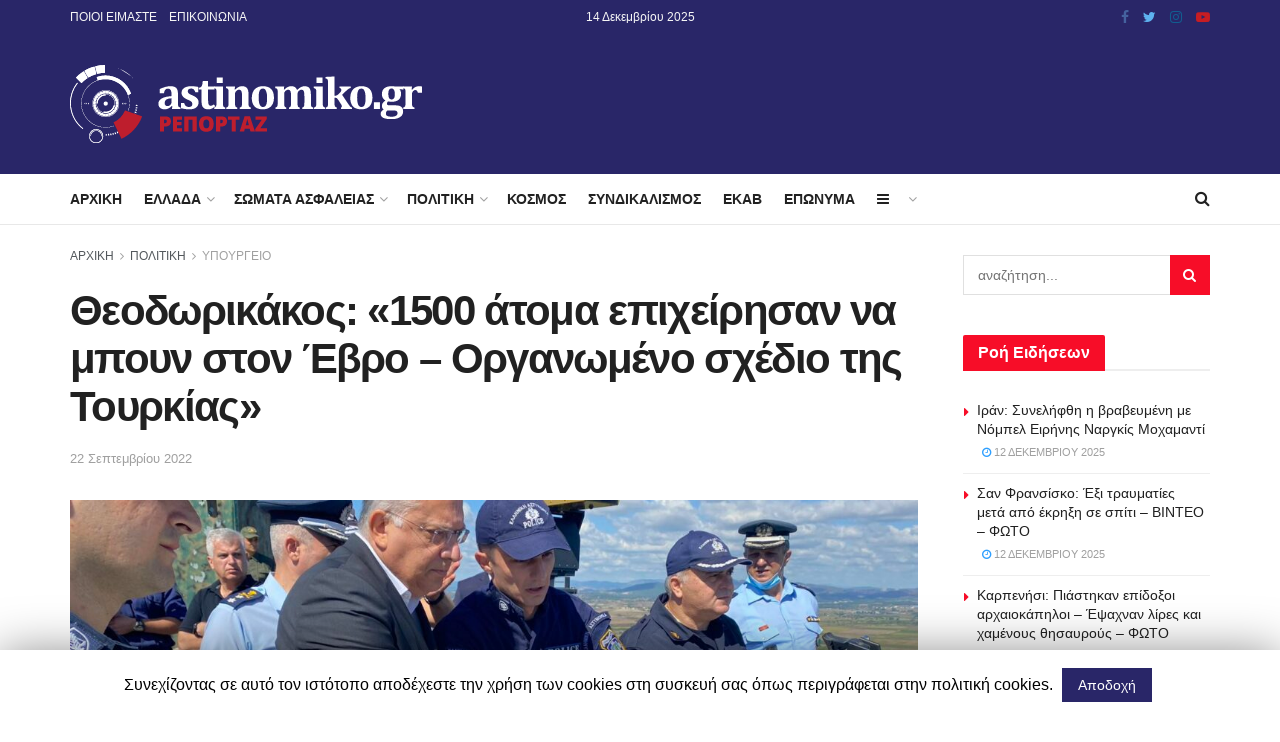

--- FILE ---
content_type: text/html; charset=UTF-8
request_url: https://astinomiko.gr/%CE%B8%CE%B5%CE%BF%CE%B4%CF%89%CF%81%CE%B9%CE%BA%CE%AC%CE%BA%CE%BF%CF%82-1500-%CE%AC%CF%84%CE%BF%CE%BC%CE%B1-%CE%B5%CF%80%CE%B9%CF%87%CE%B5%CE%AF%CF%81%CE%B7%CF%83%CE%B1%CE%BD-%CE%BD%CE%B1/
body_size: 21015
content:
<!doctype html>
<!--[if lt IE 7]> <html class="no-js lt-ie9 lt-ie8 lt-ie7" lang="el"> <![endif]-->
<!--[if IE 7]>    <html class="no-js lt-ie9 lt-ie8" lang="el"> <![endif]-->
<!--[if IE 8]>    <html class="no-js lt-ie9" lang="el"> <![endif]-->
<!--[if IE 9]>    <html class="no-js lt-ie10" lang="el"> <![endif]-->
<!--[if gt IE 8]><!--> <html class="no-js" lang="el"> <!--<![endif]-->
<head>
    <meta http-equiv="Content-Type" content="text/html; charset=UTF-8" />
    <meta name='viewport' content='width=device-width, initial-scale=1, user-scalable=yes' />
    <link rel="profile" href="http://gmpg.org/xfn/11" />
    <link rel="pingback" href="https://astinomiko.gr/xmlrpc.php" />
    <title>Θεοδωρικάκος: «1500 άτομα επιχείρησαν να μπουν στον Έβρο &#8211; Οργανωμένο σχέδιο της Τουρκίας» &#8211; Astinomiko.gr</title>
<meta property="og:type" content="article">
<meta property="og:title" content="">
<meta property="og:site_name" content="Astinomiko.gr">
<meta property="og:description" content="Μόνο το τελευταίο 24ωρο 1.500 μετανάστες επιχείρησαν να περάσουν τα σύνορα στον Έβρο, σύμφωνα με στοιχεία που έδωσε ο Υπουργός">
<meta property="og:url" content="https://astinomiko.gr/%ce%b8%ce%b5%ce%bf%ce%b4%cf%89%cf%81%ce%b9%ce%ba%ce%ac%ce%ba%ce%bf%cf%82-1500-%ce%ac%cf%84%ce%bf%ce%bc%ce%b1-%ce%b5%cf%80%ce%b9%cf%87%ce%b5%ce%af%cf%81%ce%b7%cf%83%ce%b1%ce%bd-%ce%bd%ce%b1/">
<meta property="og:image" content="https://astinomiko.gr/wp-content/uploads/2022/09/06092022ypoyrgosevros9.jpg">
<meta property="og:image:height" content="1200">
<meta property="og:image:width" content="1600">
<meta property="article:published_time" content="2022-09-22T08:43:54+00:00">
<meta property="article:modified_time" content="2022-09-26T16:07:23+00:00">
<meta property="article:section" content="ΥΠΟΥΡΓΕΙΟ">
<meta property="article:tag" content="εβρος">
<meta property="article:tag" content="Θεοδωρικακος">
<meta property="article:tag" content="μετανάστες">
<meta property="article:tag" content="Τουρκία">
<meta name="twitter:card" content="summary_large_image">
<meta name="twitter:title" content="Θεοδωρικάκος: «1500 άτομα επιχείρησαν να μπουν στον Έβρο &#8211; Οργανωμένο σχέδιο της Τουρκίας»">
<meta name="twitter:description" content="Μόνο το τελευταίο 24ωρο 1.500 μετανάστες επιχείρησαν να περάσουν τα σύνορα στον Έβρο, σύμφωνα με στοιχεία που έδωσε ο Υπουργός">
<meta name="twitter:url" content="https://astinomiko.gr/%ce%b8%ce%b5%ce%bf%ce%b4%cf%89%cf%81%ce%b9%ce%ba%ce%ac%ce%ba%ce%bf%cf%82-1500-%ce%ac%cf%84%ce%bf%ce%bc%ce%b1-%ce%b5%cf%80%ce%b9%cf%87%ce%b5%ce%af%cf%81%ce%b7%cf%83%ce%b1%ce%bd-%ce%bd%ce%b1/">
<meta name="twitter:site" content="">
<meta name="twitter:image:src" content="https://astinomiko.gr/wp-content/uploads/2022/09/06092022ypoyrgosevros9.jpg">
<meta name="twitter:image:width" content="1600">
<meta name="twitter:image:height" content="1200">
            <script type="text/javascript"> var jnews_ajax_url = 'https://astinomiko.gr/?ajax-request=jnews'; </script>
            <link rel='dns-prefetch' href='//fonts.googleapis.com' />
<link rel='dns-prefetch' href='//s.w.org' />
<link rel="alternate" type="application/rss+xml" title="Ροή RSS &raquo; Astinomiko.gr" href="https://astinomiko.gr/feed/" />
		<script type="text/javascript">
			window._wpemojiSettings = {"baseUrl":"https:\/\/s.w.org\/images\/core\/emoji\/11.2.0\/72x72\/","ext":".png","svgUrl":"https:\/\/s.w.org\/images\/core\/emoji\/11.2.0\/svg\/","svgExt":".svg","source":{"concatemoji":"https:\/\/astinomiko.gr\/wp-includes\/js\/wp-emoji-release.min.js?ver=5.1.19"}};
			!function(e,a,t){var n,r,o,i=a.createElement("canvas"),p=i.getContext&&i.getContext("2d");function s(e,t){var a=String.fromCharCode;p.clearRect(0,0,i.width,i.height),p.fillText(a.apply(this,e),0,0);e=i.toDataURL();return p.clearRect(0,0,i.width,i.height),p.fillText(a.apply(this,t),0,0),e===i.toDataURL()}function c(e){var t=a.createElement("script");t.src=e,t.defer=t.type="text/javascript",a.getElementsByTagName("head")[0].appendChild(t)}for(o=Array("flag","emoji"),t.supports={everything:!0,everythingExceptFlag:!0},r=0;r<o.length;r++)t.supports[o[r]]=function(e){if(!p||!p.fillText)return!1;switch(p.textBaseline="top",p.font="600 32px Arial",e){case"flag":return s([55356,56826,55356,56819],[55356,56826,8203,55356,56819])?!1:!s([55356,57332,56128,56423,56128,56418,56128,56421,56128,56430,56128,56423,56128,56447],[55356,57332,8203,56128,56423,8203,56128,56418,8203,56128,56421,8203,56128,56430,8203,56128,56423,8203,56128,56447]);case"emoji":return!s([55358,56760,9792,65039],[55358,56760,8203,9792,65039])}return!1}(o[r]),t.supports.everything=t.supports.everything&&t.supports[o[r]],"flag"!==o[r]&&(t.supports.everythingExceptFlag=t.supports.everythingExceptFlag&&t.supports[o[r]]);t.supports.everythingExceptFlag=t.supports.everythingExceptFlag&&!t.supports.flag,t.DOMReady=!1,t.readyCallback=function(){t.DOMReady=!0},t.supports.everything||(n=function(){t.readyCallback()},a.addEventListener?(a.addEventListener("DOMContentLoaded",n,!1),e.addEventListener("load",n,!1)):(e.attachEvent("onload",n),a.attachEvent("onreadystatechange",function(){"complete"===a.readyState&&t.readyCallback()})),(n=t.source||{}).concatemoji?c(n.concatemoji):n.wpemoji&&n.twemoji&&(c(n.twemoji),c(n.wpemoji)))}(window,document,window._wpemojiSettings);
		</script>
		<style type="text/css">
img.wp-smiley,
img.emoji {
	display: inline !important;
	border: none !important;
	box-shadow: none !important;
	height: 1em !important;
	width: 1em !important;
	margin: 0 .07em !important;
	vertical-align: -0.1em !important;
	background: none !important;
	padding: 0 !important;
}
</style>
	<link rel='stylesheet' id='wp-block-library-css'  href='https://astinomiko.gr/wp-includes/css/dist/block-library/style.min.css?ver=5.1.19' type='text/css' media='all' />
<link rel='stylesheet' id='cookie-law-info-css'  href='https://astinomiko.gr/wp-content/plugins/cookie-law-info/public/css/cookie-law-info-public.css?ver=1.7.7' type='text/css' media='all' />
<link rel='stylesheet' id='cookie-law-info-gdpr-css'  href='https://astinomiko.gr/wp-content/plugins/cookie-law-info/public/css/cookie-law-info-gdpr.css?ver=1.7.7' type='text/css' media='all' />
<link rel='stylesheet' id='bodhi-svgs-attachment-css'  href='https://astinomiko.gr/wp-content/plugins/svg-support/css/svgs-attachment.css?ver=5.1.19' type='text/css' media='all' />
<link rel='stylesheet' id='jnews-parent-style-css'  href='https://astinomiko.gr/astinomiko_gr/astinomiko_style?ver=5.1.19' type='text/css' media='all' />
<link crossorigin="anonymous" rel='stylesheet' id='jeg_customizer_font-css'  href='//fonts.googleapis.com/css?family=Open+Sans%3A700&#038;ver=1.0.0' type='text/css' media='all' />
<link rel='stylesheet' id='mediaelement-css'  href='https://astinomiko.gr/wp-includes/js/mediaelement/mediaelementplayer-legacy.min.css?ver=4.2.6-78496d1' type='text/css' media='all' />
<link rel='stylesheet' id='wp-mediaelement-css'  href='https://astinomiko.gr/wp-includes/js/mediaelement/wp-mediaelement.min.css?ver=5.1.19' type='text/css' media='all' />
<link rel='stylesheet' id='jnews-frontend-css'  href='https://astinomiko.gr/astinomiko_gr/assets/dist/frontend.min.css?ver=1.0.0' type='text/css' media='all' />
<link rel='stylesheet' id='jnews-style-css'  href='https://astinomiko.gr/astinomiko_gr_child/astinomiko_style_child?ver=1.0.0' type='text/css' media='all' />
<link rel='stylesheet' id='jeg-dynamic-style-css'  href='http://astinomiko.gr/wp-content/uploads/jeg/jeg-zSXJ5utoQk.css?ver=1.0.0' type='text/css' media='all' />
<link rel='stylesheet' id='jnews-weather-style-css'  href='https://astinomiko.gr/wp-content/plugins/jnews-weather/assets/css/plugin.css?ver=4.0.0' type='text/css' media='all' />
<script type='text/javascript' src='https://astinomiko.gr/wp-includes/js/jquery/jquery.js?ver=1.12.4'></script>
<script type='text/javascript' src='https://astinomiko.gr/wp-includes/js/jquery/jquery-migrate.min.js?ver=1.4.1'></script>
<script type='text/javascript'>
/* <![CDATA[ */
var Cli_Data = {"nn_cookie_ids":[],"cookielist":[]};
var log_object = {"ajax_url":"https:\/\/astinomiko.gr\/wp-admin\/admin-ajax.php"};
/* ]]> */
</script>
<script type='text/javascript' src='https://astinomiko.gr/wp-content/plugins/cookie-law-info/public/js/cookie-law-info-public.js?ver=1.7.7'></script>
<script type='text/javascript'>
var mejsL10n = {"language":"el","strings":{"mejs.install-flash":"\u03a7\u03c1\u03b7\u03c3\u03b9\u03bc\u03bf\u03c0\u03bf\u03b9\u03b5\u03af\u03c4\u03b5 \u03ad\u03bd\u03b1\u03bd \u03c0\u03b5\u03c1\u03b9\u03b7\u03b3\u03b7\u03c4\u03ae \u03c0\u03bf\u03c5 \u03b4\u03b5\u03bd \u03ad\u03c7\u03b5\u03b9 \u03c4\u03bf Flash player \u03b5\u03bd\u03b5\u03c1\u03b3\u03bf\u03c0\u03bf\u03b9\u03b7\u03bc\u03ad\u03bd\u03bf \u03ae \u03b5\u03b3\u03ba\u03b1\u03c4\u03b5\u03c3\u03c4\u03b7\u03bc\u03ad\u03bd\u03bf. \u03a0\u03b1\u03c1\u03b1\u03ba\u03b1\u03bb\u03bf\u03cd\u03bc\u03b5 \u03b5\u03bd\u03b5\u03c1\u03b3\u03bf\u03c0\u03bf\u03b9\u03ae\u03c3\u03c4\u03b5 \u03c4\u03bf \u03c0\u03c1\u03cc\u03c3\u03b8\u03b5\u03c4\u03bf \u03c4\u03bf\u03c5 Flash player \u03ae \u03ba\u03ac\u03bd\u03c4\u03b5 \u03bb\u03ae\u03c8\u03b7 \u03c4\u03b7\u03c2 \u03c4\u03b5\u03bb\u03b5\u03c5\u03c4\u03b1\u03af\u03b1\u03c2 \u03ad\u03ba\u03b4\u03bf\u03c3\u03b7\u03c2 \u03b1\u03c0\u03cc https:\/\/get.adobe.com\/flashplayer\/","mejs.fullscreen-off":"\u039a\u03bb\u03b5\u03af\u03c3\u03b9\u03bc\u03bf \u03c0\u03bb\u03ae\u03c1\u03bf\u03c5\u03c2 \u03bf\u03b8\u03cc\u03bd\u03b7\u03c2","mejs.fullscreen-on":"\u03a0\u03bb\u03ae\u03c1\u03b7\u03c2 \u03bf\u03b8\u03cc\u03bd\u03b7","mejs.download-video":"\u0391\u03bd\u03ac\u03ba\u03c4\u03b7\u03c3\u03b7 \u03b2\u03af\u03bd\u03c4\u03b5\u03bf","mejs.fullscreen":"\u03a0\u03bb\u03ae\u03c1\u03b7\u03c2 \u03bf\u03b8\u03cc\u03bd\u03b7","mejs.time-jump-forward":["\u039c\u03b5\u03c4\u03ac\u03b2\u03b1\u03c3\u03b7 \u03b5\u03bc\u03c0\u03c1\u03cc\u03c2 1 \u03b4\u03b5\u03c5\u03c4\u03b5\u03c1\u03cc\u03bb\u03b5\u03c0\u03c4\u03bf","\u03a0\u03ae\u03b3\u03b1\u03b9\u03bd\u03b5 \u03bc\u03c0\u03c1\u03bf\u03c3\u03c4\u03ac %1 \u03b4\u03b5\u03c5\u03c4\u03b5\u03c1\u03cc\u03bb\u03b5\u03c0\u03c4\u03b1"],"mejs.loop":"\u0395\u03bd\u03b1\u03bb\u03bb\u03b1\u03b3\u03ae \u03c3\u03c5\u03bd\u03b5\u03c7\u03bf\u03cd\u03c2 \u03b1\u03bd\u03b1\u03c0\u03b1\u03c1\u03b1\u03b3\u03c9\u03b3\u03ae\u03c2","mejs.play":"\u0391\u03bd\u03b1\u03c0\u03b1\u03c1\u03b1\u03b3\u03c9\u03b3\u03ae","mejs.pause":"\u03a0\u03b1\u03cd\u03c3\u03b7","mejs.close":"\u039a\u03bb\u03b5\u03af\u03c3\u03b9\u03bc\u03bf","mejs.time-slider":"\u03a7\u03c1\u03cc\u03bd\u03bf\u03c2 \u03ba\u03cd\u03bb\u03b9\u03c3\u03b7\u03c2","mejs.time-help-text":"\u03a7\u03c1\u03b7\u03c3\u03b9\u03bc\u03bf\u03c0\u03bf\u03b9\u03ae\u03c3\u03c4\u03b5 \u03c4\u03b1 \u03c0\u03bb\u03ae\u03ba\u03c4\u03c1\u03b1 \u0391\u03c1\u03b9\u03c3\u03c4\u03b5\u03c1\u03cc\/\u0394\u03b5\u03be\u03af \u03b2\u03ad\u03bb\u03bf\u03c2 \u03b3\u03b9\u03b1 \u03bd\u03b1 \u03c0\u03c1\u03bf\u03c7\u03c9\u03c1\u03ae\u03c3\u03b5\u03c4\u03b5 \u03ad\u03bd\u03b1 \u03b4\u03b5\u03c5\u03c4\u03b5\u03c1\u03cc\u03bb\u03b5\u03c0\u03c4\u03bf, \u03a0\u03ac\u03bd\u03c9\/\u039a\u03ac\u03c4\u03c9 \u03b2\u03ad\u03bb\u03b7 \u03b3\u03b9\u03b1 \u03bd\u03b1 \u03c0\u03c1\u03bf\u03c7\u03c9\u03c1\u03ae\u03c3\u03b5\u03c4\u03b5 \u03b4\u03ad\u03ba\u03b1 \u03b4\u03b5\u03c5\u03c4\u03b5\u03c1\u03cc\u03bb\u03b5\u03c0\u03c4\u03b1.","mejs.time-skip-back":["\u03a0\u03af\u03c3\u03c9 1 \u03b4\u03b5\u03c5\u03c4\u03b5\u03c1\u03cc\u03bb\u03b5\u03c0\u03c4\u03bf","\u039c\u03b5\u03c4\u03ac\u03b2\u03b1\u03c3\u03b7 \u03c0\u03af\u03c3\u03c9 %1 \u03b4\u03b5\u03c5\u03c4\u03b5\u03c1\u03cc\u03bb\u03b5\u03c0\u03c4\u03b1"],"mejs.captions-subtitles":"\u039b\u03b5\u03b6\u03ac\u03bd\u03c4\u03b5\u03c2\/\u03c5\u03c0\u03cc\u03c4\u03b9\u03c4\u03bb\u03bf\u03b9","mejs.captions-chapters":"\u039a\u03b5\u03c6\u03ac\u03bb\u03b1\u03b9\u03b1","mejs.none":"\u039a\u03b1\u03bc\u03af\u03b1","mejs.mute-toggle":"\u03a3\u03af\u03b3\u03b1\u03c3\u03b7\/\u03b1\u03c0\u03bf\u03c3\u03af\u03b3\u03b1\u03c3\u03b7","mejs.volume-help-text":"\u03a7\u03c1\u03b7\u03c3\u03b9\u03bc\u03bf\u03c0\u03bf\u03b9\u03b5\u03af\u03c3\u03c4\u03b5 \u03c4\u03b1 \u03c0\u03bb\u03ae\u03ba\u03c4\u03c1\u03b1 \u03a0\u03ac\u03bd\u03c9\/\u039a\u03ac\u03c4\u03c9 \u03b2\u03ad\u03bb\u03bf\u03c2 \u03b3\u03b9\u03b1 \u03bd\u03b1 \u03b1\u03c5\u03be\u03ae\u03c3\u03b5\u03c4\u03b5 \u03ae \u03bd\u03b1 \u03bc\u03b5\u03b9\u03ce\u03c3\u03b5\u03c4\u03b5 \u03ad\u03bd\u03c4\u03b1\u03c3\u03b7.","mejs.unmute":"\u0391\u03c0\u03bf\u03c3\u03af\u03b3\u03b1\u03c3\u03b7","mejs.mute":"\u03a3\u03af\u03b3\u03b1\u03c3\u03b7","mejs.volume-slider":"\u03a1\u03c5\u03b8\u03bc\u03b9\u03c3\u03c4\u03b9\u03ba\u03cc \u0388\u03bd\u03c4\u03b1\u03c3\u03b7\u03c2","mejs.video-player":"\u03a0\u03c1\u03cc\u03b3\u03c1\u03b1\u03bc\u03bc\u03b1 \u0391\u03bd\u03b1\u03c0\u03b1\u03c1\u03b1\u03b3\u03c9\u03b3\u03ae\u03c2 \u0392\u03af\u03bd\u03c4\u03b5\u03bf","mejs.audio-player":"\u03a0\u03c1\u03cc\u03b3\u03c1\u03b1\u03bc\u03bc\u03b1 \u0391\u03bd\u03b1\u03c0\u03b1\u03c1\u03b1\u03b3\u03c9\u03b3\u03ae\u03c2 \u0389\u03c7\u03bf\u03c5","mejs.ad-skip":"\u03a0\u03b1\u03c1\u03ac\u03b2\u03bb\u03b5\u03c8\u03b7 \u03b4\u03b9\u03b1\u03c6\u03ae\u03bc\u03b9\u03c3\u03b7\u03c2","mejs.ad-skip-info":["\u03a0\u03b1\u03c1\u03ac\u03b2\u03bb\u03b5\u03c8\u03b7 \u03c3\u03b5 1 \u03b4\u03b5\u03c5\u03c4\u03b5\u03c1\u03cc\u03bb\u03b5\u03c0\u03c4\u03bf","\u03a0\u03b1\u03c1\u03ac\u03bb\u03b5\u03b9\u03c8\u03b7 \u03c3\u03b5 %1 \u03b4\u03b5\u03c5\u03c4\u03b5\u03c1\u03cc\u03bb\u03b5\u03c0\u03c4\u03b1"],"mejs.source-chooser":"\u0395\u03c0\u03b9\u03bb\u03bf\u03b3\u03ad\u03b1\u03c2 \u03c0\u03b7\u03b3\u03ae\u03c2","mejs.stop":"\u03a4\u03b5\u03c1\u03bc\u03b1\u03c4\u03b9\u03c3\u03bc\u03cc\u03c2","mejs.speed-rate":"\u03a4\u03b1\u03c7\u03cd\u03c4\u03b7\u03c4\u03b1","mejs.live-broadcast":"\u0396\u03c9\u03bd\u03c4\u03b1\u03bd\u03ae \u03bc\u03b5\u03c4\u03ac\u03b4\u03bf\u03c3\u03b7","mejs.afrikaans":"\u0386\u03c6\u03c1\u03b9\u03ba\u03b1\u03b1\u03bd\u03c2","mejs.albanian":"\u0391\u03bb\u03b2\u03b1\u03bd\u03b9\u03ba\u03ac","mejs.arabic":"\u0391\u03c1\u03b1\u03b2\u03b9\u03ba\u03ac","mejs.belarusian":"\u039b\u03b5\u03c5\u03ba\u03bf\u03c1\u03c9\u03c3\u03b9\u03ba\u03ac","mejs.bulgarian":"\u0392\u03bf\u03c5\u03bb\u03b3\u03b1\u03c1\u03b9\u03ba\u03ac","mejs.catalan":"\u039a\u03b1\u03c4\u03b1\u03bb\u03b1\u03bd\u03b9\u03ba\u03ac","mejs.chinese":"\u039a\u03b9\u03bd\u03ad\u03b6\u03b9\u03ba\u03b1","mejs.chinese-simplified":"\u039a\u03b9\u03bd\u03ad\u03b6\u03b9\u03ba\u03b1 (\u0391\u03c0\u03bb\u03bf\u03c0\u03bf\u03b9\u03b7\u03bc\u03ad\u03bd\u03b1)","mejs.chinese-traditional":"\u039a\u03b9\u03bd\u03ad\u03b6\u03b9\u03ba\u03b1 (\u03a0\u03b1\u03c1\u03b1\u03b4\u03bf\u03c3\u03b9\u03b1\u03ba\u03ac)","mejs.croatian":"\u039a\u03c1\u03bf\u03b1\u03c4\u03b9\u03ba\u03ac","mejs.czech":"\u03a4\u03c3\u03ad\u03c7\u03b9\u03ba\u03b1","mejs.danish":"\u0394\u03b1\u03bd\u03ad\u03b6\u03b9\u03ba\u03b1","mejs.dutch":"\u039f\u03bb\u03bb\u03b1\u03bd\u03b4\u03b9\u03ba\u03ac","mejs.english":"\u0391\u03b3\u03b3\u03bb\u03b9\u03ba\u03ac","mejs.estonian":"\u0395\u03c3\u03b8\u03bf\u03bd\u03b9\u03b1\u03bd\u03ac","mejs.filipino":"\u03a6\u03b9\u03bb\u03b9\u03c0\u03c0\u03b9\u03bd\u03ad\u03b6\u03b9\u03ba\u03b1","mejs.finnish":"\u039f\u03bb\u03bf\u03ba\u03bb\u03ae\u03c1\u03c9\u03c3\u03b7","mejs.french":"\u0393\u03b1\u03bb\u03bb\u03b9\u03ba\u03ac","mejs.galician":"\u0393\u03b1\u03bb\u03b9\u03ba\u03b9\u03b1\u03bd\u03ac","mejs.german":"\u0393\u03b5\u03c1\u03bc\u03b1\u03bd\u03b9\u03ba\u03ac","mejs.greek":"\u0395\u03bb\u03bb\u03b7\u03bd\u03b9\u03ba\u03ac","mejs.haitian-creole":"\u039a\u03c1\u03b5\u03bf\u03bb\u03b9\u03ba\u03ac \u0391\u03ca\u03c4\u03ae\u03c2","mejs.hebrew":"\u0395\u03b2\u03c1\u03b1\u03ca\u03ba\u03ac","mejs.hindi":"\u03a7\u03af\u03bd\u03c4\u03b9","mejs.hungarian":"\u039f\u03c5\u03b3\u03b3\u03c1\u03b9\u03ba\u03ac","mejs.icelandic":"\u0399\u03c3\u03bb\u03b1\u03bd\u03b4\u03b9\u03ba\u03ac","mejs.indonesian":"\u0399\u03bd\u03b4\u03bf\u03bd\u03b7\u03c3\u03b9\u03b1\u03ba\u03ac","mejs.irish":"\u0399\u03c1\u03bb\u03b1\u03bd\u03b4\u03b9\u03ba\u03ac","mejs.italian":"\u0399\u03c4\u03b1\u03bb\u03b9\u03ba\u03ac","mejs.japanese":"\u0399\u03b1\u03c0\u03c9\u03bd\u03b9\u03ba\u03ac","mejs.korean":"\u039a\u03bf\u03b5\u03c1\u03ac\u03c4\u03b9\u03ba\u03b1","mejs.latvian":"\u039b\u03b5\u03c4\u03bf\u03bd\u03b9\u03ba\u03ac","mejs.lithuanian":"\u039b\u03b9\u03b8\u03bf\u03c5\u03b1\u03bd\u03b9\u03ba\u03ac","mejs.macedonian":"\u03a3\u03ba\u03bf\u03c0\u03b9\u03b1\u03bd\u03ac","mejs.malay":"\u039c\u03b1\u03bb\u03b1\u03b9\u03c3\u03b9\u03b1\u03bd\u03ac","mejs.maltese":"\u039c\u03b1\u03bb\u03c4\u03ad\u03b6\u03b9\u03ba\u03b1","mejs.norwegian":"\u039d\u03bf\u03c1\u03b2\u03b7\u03b3\u03b9\u03ba\u03ac","mejs.persian":"\u03a0\u03b5\u03c1\u03c3\u03b9\u03ba\u03ac","mejs.polish":"\u03a0\u03bf\u03bb\u03c9\u03bd\u03b9\u03ba\u03ac","mejs.portuguese":"\u03a0\u03bf\u03c1\u03c4\u03bf\u03b3\u03b1\u03bb\u03b9\u03ba\u03ac","mejs.romanian":"\u03a1\u03bf\u03c5\u03bc\u03b1\u03bd\u03b9\u03ba\u03ac","mejs.russian":"\u03a1\u03c9\u03c3\u03b9\u03ba\u03ac","mejs.serbian":"\u03a3\u03b5\u03c1\u03b2\u03b9\u03ba\u03ac","mejs.slovak":"\u03a3\u03bb\u03bf\u03b2\u03b1\u03ba\u03b9\u03ba\u03ac","mejs.slovenian":"\u03a3\u03bb\u03bf\u03b2\u03b5\u03bd\u03b9\u03ba\u03ac","mejs.spanish":"\u0399\u03c3\u03c0\u03b1\u03bd\u03b9\u03ba\u03ac","mejs.swahili":"\u03a3\u03bf\u03c5\u03b1\u03c7\u03af\u03bb\u03b9","mejs.swedish":"\u03a3\u03bf\u03c5\u03b7\u03b4\u03b9\u03ba\u03ac","mejs.tagalog":"Tagalog","mejs.thai":"\u03a4\u03b1\u03ca\u03bb\u03b1\u03bd\u03b4\u03ad\u03b6\u03b9\u03ba\u03b1","mejs.turkish":"\u03a4\u03bf\u03c5\u03c1\u03ba\u03b9\u03ba\u03ac","mejs.ukrainian":"\u039f\u03c5\u03ba\u03c1\u03b1\u03bd\u03b9\u03ba\u03ac","mejs.vietnamese":"\u0392\u03b9\u03b5\u03c4\u03bd\u03b1\u03bc\u03ad\u03b6\u03b9\u03ba\u03b1","mejs.welsh":"\u039f\u03c5\u03b1\u03bb\u03b9\u03ba\u03ac","mejs.yiddish":"\u0393\u03af\u03bd\u03c4\u03b9\u03c2"}};
</script>
<script type='text/javascript' src='https://astinomiko.gr/wp-includes/js/mediaelement/mediaelement-and-player.min.js?ver=4.2.6-78496d1'></script>
<script type='text/javascript' src='https://astinomiko.gr/wp-includes/js/mediaelement/mediaelement-migrate.min.js?ver=5.1.19'></script>
<script type='text/javascript'>
/* <![CDATA[ */
var _wpmejsSettings = {"pluginPath":"\/wp-includes\/js\/mediaelement\/","classPrefix":"mejs-","stretching":"responsive"};
/* ]]> */
</script>
<link rel='https://api.w.org/' href='https://astinomiko.gr/wp-json/' />
<link rel="EditURI" type="application/rsd+xml" title="RSD" href="https://astinomiko.gr/xmlrpc.php?rsd" />
<link rel="wlwmanifest" type="application/wlwmanifest+xml" href="https://astinomiko.gr/wp-includes/wlwmanifest.xml" /> 
<link rel='prev' title='Στον ΟΠΑΠ πήγαινε ο ένοπλος που εισέβαλε στην Διεύθυνση Εγκληματολογικών Ερευνών!' href='https://astinomiko.gr/%cf%83%cf%84%ce%bf%ce%bd-%ce%bf%cf%80%ce%b1%cf%80-%cf%80%ce%ae%ce%b3%ce%b1%ce%b9%ce%bd%ce%b5-%ce%bf-%ce%ad%ce%bd%ce%bf%cf%80%ce%bb%ce%bf%cf%82-%cf%80%ce%bf%cf%85-%ce%b5%ce%b9%cf%83%ce%ad%ce%b2%ce%b1/' />
<link rel='next' title='Ξεμένει από σφαίρες η ΕΛΑΣ &#8211; Περίεργη ακύρωση προμήθειας τον Μάϊο' href='https://astinomiko.gr/%ce%be%ce%b5%ce%bc%ce%ad%ce%bd%ce%b5%ce%b9-%ce%b1%cf%80%cf%8c-%cf%83%cf%86%ce%b1%ce%af%cf%81%ce%b5%cf%82-%ce%b7-%ce%b5%ce%bb%ce%b1%cf%83-%cf%80%ce%b5%cf%81%ce%af%ce%b5%cf%81%ce%b3%ce%b7-%ce%b1%ce%ba/' />
<meta name="generator" content="WordPress 5.1.19" />
<link rel="canonical" href="https://astinomiko.gr/%CE%B8%CE%B5%CE%BF%CE%B4%CF%89%CF%81%CE%B9%CE%BA%CE%AC%CE%BA%CE%BF%CF%82-1500-%CE%AC%CF%84%CE%BF%CE%BC%CE%B1-%CE%B5%CF%80%CE%B9%CF%87%CE%B5%CE%AF%CF%81%CE%B7%CF%83%CE%B1%CE%BD-%CE%BD%CE%B1/" />
<link rel='shortlink' href='https://astinomiko.gr/?p=26394' />
<link rel="alternate" type="application/json+oembed" href="https://astinomiko.gr/wp-json/oembed/1.0/embed?url=https%3A%2F%2Fastinomiko.gr%2F%25ce%25b8%25ce%25b5%25ce%25bf%25ce%25b4%25cf%2589%25cf%2581%25ce%25b9%25ce%25ba%25ce%25ac%25ce%25ba%25ce%25bf%25cf%2582-1500-%25ce%25ac%25cf%2584%25ce%25bf%25ce%25bc%25ce%25b1-%25ce%25b5%25cf%2580%25ce%25b9%25cf%2587%25ce%25b5%25ce%25af%25cf%2581%25ce%25b7%25cf%2583%25ce%25b1%25ce%25bd-%25ce%25bd%25ce%25b1%2F" />
<link rel="alternate" type="text/xml+oembed" href="https://astinomiko.gr/wp-json/oembed/1.0/embed?url=https%3A%2F%2Fastinomiko.gr%2F%25ce%25b8%25ce%25b5%25ce%25bf%25ce%25b4%25cf%2589%25cf%2581%25ce%25b9%25ce%25ba%25ce%25ac%25ce%25ba%25ce%25bf%25cf%2582-1500-%25ce%25ac%25cf%2584%25ce%25bf%25ce%25bc%25ce%25b1-%25ce%25b5%25cf%2580%25ce%25b9%25cf%2587%25ce%25b5%25ce%25af%25cf%2581%25ce%25b7%25cf%2583%25ce%25b1%25ce%25bd-%25ce%25bd%25ce%25b1%2F&#038;format=xml" />
<!-- HFCM by 99 Robots - Snippet # 1: Google Analytics -->
<!-- Global site tag (gtag.js) - Google Analytics -->
<script async src="https://www.googletagmanager.com/gtag/js?id=UA-140695610-1"></script>
<script>
  window.dataLayer = window.dataLayer || [];
  function gtag(){dataLayer.push(arguments);}
  gtag('js', new Date());

  gtag('config', 'UA-140695610-1');
</script>

<!-- /end HFCM by 99 Robots -->
<meta name="generator" content="Powered by WPBakery Page Builder - drag and drop page builder for WordPress."/>
<!--[if lte IE 9]><link rel="stylesheet" type="text/css" href="https://astinomiko.gr/wp-content/plugins/js_composer/assets/css/vc_lte_ie9.min.css" media="screen"><![endif]-->		<script type="text/javascript">
			var cli_flush_cache=2;
		</script>
		<link rel="amphtml" href="https://astinomiko.gr/%ce%b8%ce%b5%ce%bf%ce%b4%cf%89%cf%81%ce%b9%ce%ba%ce%ac%ce%ba%ce%bf%cf%82-1500-%ce%ac%cf%84%ce%bf%ce%bc%ce%b1-%ce%b5%cf%80%ce%b9%cf%87%ce%b5%ce%af%cf%81%ce%b7%cf%83%ce%b1%ce%bd-%ce%bd%ce%b1/amp/"><script type='application/ld+json'>{"@context":"http:\/\/schema.org","@type":"Organization","@id":"https:\/\/astinomiko.gr\/#organization","url":"https:\/\/astinomiko.gr\/","name":"Astinomiko.gr","logo":{"@type":"ImageObject","url":""},"sameAs":["https:\/\/www.facebook.com\/","https:\/\/twitter.com\/","https:\/\/instagram.com","https:\/\/youtube.com"]}</script>
<script type='application/ld+json'>{"@context":"http:\/\/schema.org","@type":"WebSite","@id":"https:\/\/astinomiko.gr\/#website","url":"https:\/\/astinomiko.gr\/","name":"Astinomiko.gr","potentialAction":{"@type":"SearchAction","target":"https:\/\/astinomiko.gr\/?s={search_term_string}","query-input":"required name=search_term_string"}}</script>
<link rel="icon" href="https://astinomiko.gr/wp-content/uploads/2019/05/cropped-fav1-32x32.png" sizes="32x32" />
<link rel="icon" href="https://astinomiko.gr/wp-content/uploads/2019/05/cropped-fav1-192x192.png" sizes="192x192" />
<link rel="apple-touch-icon-precomposed" href="https://astinomiko.gr/wp-content/uploads/2019/05/cropped-fav1-180x180.png" />
<meta name="msapplication-TileImage" content="https://astinomiko.gr/wp-content/uploads/2019/05/cropped-fav1-270x270.png" />
		<style type="text/css" id="wp-custom-css">
			.cust .jeg_readmore {
    color: #fff;
}

.menufooter h5{
	font-weight:700;
}


.footersocial .socials_widget a .fa, .jeg_footer.dark .socials_widget a .fa, .jeg_footer .socials_widget.nobg .fa, .jeg_footer.dark .socials_widget.nobg .fa, .jeg_footer .socials_widget:not(.nobg) a .fa, .jeg_footer.dark .socials_widget:not(.nobg) a .fa {
    font-size: 28px;
}

.jeg_logo img {
    max-width:352px;
}


.footlogo {
	max-width:265px;
}

.jeg_topbar, .jeg_topbar.dark, .jeg_topbar.custom {
	background: #292668;
}
.jeg_midbar, .jeg_midbar.dark {
	background-color: #292668;
}		</style>
		<noscript><style type="text/css"> .wpb_animate_when_almost_visible { opacity: 1; }</style></noscript></head>
<body class="post-template-default single single-post postid-26394 single-format-standard jeg_single_tpl_1 jnews jsc_normal wpb-js-composer js-comp-ver-5.7 vc_responsive">

    
    

    <div class="jeg_ad jeg_ad_top jnews_header_top_ads">
        <div class='ads-wrapper  '></div>    </div>

    <!-- The Main Wrapper
    ============================================= -->
    <div class="jeg_viewport">

        
        <div class="jeg_header_wrapper">
            <div class="jeg_header_instagram_wrapper">
    </div>

<!-- HEADER -->
<div class="jeg_header normal">
    <div class="jeg_topbar jeg_container dark">
    <div class="container">
        <div class="jeg_nav_row">
            
                <div class="jeg_nav_col jeg_nav_left  jeg_nav_grow">
                    <div class="item_wrap jeg_nav_alignleft">
                        <div class="jeg_nav_item">
	<ul class="jeg_menu jeg_top_menu"><li id="menu-item-66" class="menu-item menu-item-type-custom menu-item-object-custom menu-item-66"><a href="http://astinomiko.gr/astinomiko-gr-%cf%80%ce%bf%ce%b9%ce%bf%ce%b9-%ce%b5%ce%af%ce%bc%ce%b1%cf%83%cf%84%ce%b5/">ΠΟΙΟΙ ΕΙΜΑΣΤΕ</a></li>
<li id="menu-item-67" class="menu-item menu-item-type-custom menu-item-object-custom menu-item-67"><a href="#">ΕΠΙΚΟΙΝΩΝΙΑ</a></li>
</ul></div>                    </div>
                </div>

                
                <div class="jeg_nav_col jeg_nav_center  jeg_nav_normal">
                    <div class="item_wrap jeg_nav_aligncenter">
                        <div class="jeg_nav_item jeg_top_date">
    14 Δεκεμβρίου 2025</div>                    </div>
                </div>

                
                <div class="jeg_nav_col jeg_nav_right  jeg_nav_grow">
                    <div class="item_wrap jeg_nav_alignright">
                        <div class="jeg_nav_item socials_widget jeg_social_icon_block nobg">
    <a href="https://www.facebook.com/" target='_blank' class="jeg_facebook"><i class="fa fa-facebook"></i> </a><a href="https://twitter.com/" target='_blank' class="jeg_twitter"><i class="fa fa-twitter"></i> </a><a href="https://instagram.com" target='_blank' class="jeg_instagram"><i class="fa fa-instagram"></i> </a><a href="https://youtube.com" target='_blank' class="jeg_youtube"><i class="fa fa-youtube-play"></i> </a></div>                    </div>
                </div>

                        </div>
    </div>
</div><!-- /.jeg_container --><div class="jeg_midbar jeg_container normal">
    <div class="container">
        <div class="jeg_nav_row">
            
                <div class="jeg_nav_col jeg_nav_left jeg_nav_normal">
                    <div class="item_wrap jeg_nav_alignleft">
                        <div class="jeg_nav_item jeg_logo jeg_desktop_logo">
			<div class="site-title">
	    	<a href="https://astinomiko.gr/" style="padding: 0 0 0 0;">
	    	    <img src="http://astinomiko.gr/wp-content/uploads/2019/05/Astinomiko-logo-light-1.svg"  alt="Astinomiko.gr">	    	</a>
	    </div>
	</div>                    </div>
                </div>

                
                <div class="jeg_nav_col jeg_nav_center jeg_nav_grow">
                    <div class="item_wrap jeg_nav_aligncenter">
                                            </div>
                </div>

                
                <div class="jeg_nav_col jeg_nav_right jeg_nav_normal">
                    <div class="item_wrap jeg_nav_alignright">
                                            </div>
                </div>

                        </div>
    </div>
</div><div class="jeg_bottombar jeg_navbar jeg_container jeg_navbar_wrapper jeg_navbar_normal jeg_navbar_normal">
    <div class="container">
        <div class="jeg_nav_row">
            
                <div class="jeg_nav_col jeg_nav_left jeg_nav_grow">
                    <div class="item_wrap jeg_nav_alignleft">
                        <div class="jeg_main_menu_wrapper">
<div class="jeg_nav_item jeg_mainmenu_wrap"><ul class="jeg_menu jeg_main_menu jeg_menu_style_1" data-animation="animate"><li id="menu-item-64" class="menu-item menu-item-type-post_type menu-item-object-page menu-item-home menu-item-64 bgnav" data-item-row="default" ><a href="https://astinomiko.gr/">ΑΡΧΙΚΗ</a></li>
<li id="menu-item-45" class="menu-item menu-item-type-taxonomy menu-item-object-category menu-item-has-children menu-item-45 bgnav" data-item-row="default" ><a href="https://astinomiko.gr/category/society/">ΕΛΛΑΔΑ</a>
<ul class="sub-menu">
	<li id="menu-item-950" class="menu-item menu-item-type-taxonomy menu-item-object-category menu-item-950 bgnav" data-item-row="default" ><a href="https://astinomiko.gr/category/society/frontapage/">ΕΠΙΚΑΙΡΟΤΗΤΑ</a></li>
	<li id="menu-item-46" class="menu-item menu-item-type-taxonomy menu-item-object-category menu-item-46 bgnav" data-item-row="default" ><a href="https://astinomiko.gr/category/society/astynomiko/">ΑΣΤΥΝΟΜΙΚΟ ΡΕΠΟΡΤΑΖ</a></li>
	<li id="menu-item-47" class="menu-item menu-item-type-taxonomy menu-item-object-category menu-item-47 bgnav" data-item-row="default" ><a href="https://astinomiko.gr/category/society/dikastiko/">ΔΙΚΑΣΤΙΚΟ ΡΕΠΟΡΤΑΖ</a></li>
</ul>
</li>
<li id="menu-item-60" class="menu-item menu-item-type-taxonomy menu-item-object-category menu-item-has-children menu-item-60 bgnav" data-item-row="default" ><a href="https://astinomiko.gr/category/somata-asfaleias/">ΣΩΜΑΤΑ ΑΣΦΑΛΕΙΑΣ</a>
<ul class="sub-menu">
	<li id="menu-item-61" class="menu-item menu-item-type-taxonomy menu-item-object-category menu-item-61 bgnav" data-item-row="default" ><a href="https://astinomiko.gr/category/somata-asfaleias/police/">ΑΣΤΥΝΟΜΙΑ</a></li>
	<li id="menu-item-62" class="menu-item menu-item-type-taxonomy menu-item-object-category menu-item-62 bgnav" data-item-row="default" ><a href="https://astinomiko.gr/category/somata-asfaleias/port-police/">ΛΙΜΕΝΙΚΟ</a></li>
	<li id="menu-item-63" class="menu-item menu-item-type-taxonomy menu-item-object-category menu-item-63 bgnav" data-item-row="default" ><a href="https://astinomiko.gr/category/somata-asfaleias/fire-department/">ΠΥΡΟΣΒΕΣΤΙΚΗ</a></li>
</ul>
</li>
<li id="menu-item-55" class="menu-item menu-item-type-taxonomy menu-item-object-category current-post-ancestor menu-item-has-children menu-item-55 bgnav" data-item-row="default" ><a href="https://astinomiko.gr/category/politics/">ΠΟΛΙΤΙΚΗ</a>
<ul class="sub-menu">
	<li id="menu-item-56" class="menu-item menu-item-type-taxonomy menu-item-object-category menu-item-56 bgnav" data-item-row="default" ><a href="https://astinomiko.gr/category/politics/parliament/">ΒΟΥΛΗ</a></li>
	<li id="menu-item-57" class="menu-item menu-item-type-taxonomy menu-item-object-category menu-item-57 bgnav" data-item-row="default" ><a href="https://astinomiko.gr/category/politics/nomosxedia/">ΝΟΜΟΣΧΕΔΙΑ</a></li>
	<li id="menu-item-58" class="menu-item menu-item-type-taxonomy menu-item-object-category current-post-ancestor current-menu-parent current-post-parent menu-item-58 bgnav" data-item-row="default" ><a href="https://astinomiko.gr/category/politics/ministry/">ΥΠΟΥΡΓΕΙΟ</a></li>
</ul>
</li>
<li id="menu-item-54" class="menu-item menu-item-type-taxonomy menu-item-object-category menu-item-54 bgnav" data-item-row="default" ><a href="https://astinomiko.gr/category/world/">ΚΟΣΜΟΣ</a></li>
<li id="menu-item-59" class="menu-item menu-item-type-taxonomy menu-item-object-category menu-item-59 bgnav" data-item-row="default" ><a href="https://astinomiko.gr/category/syndikalismos/">ΣΥΝΔΙΚΑΛΙΣΜΟΣ</a></li>
<li id="menu-item-105" class="menu-item menu-item-type-taxonomy menu-item-object-category menu-item-105 bgnav" data-item-row="default" ><a href="https://astinomiko.gr/category/ekab/">ΕΚΑΒ</a></li>
<li id="menu-item-110" class="menu-item menu-item-type-taxonomy menu-item-object-category menu-item-110 bgnav" data-item-row="default" ><a href="https://astinomiko.gr/category/opinions/">ΕΠΩΝΥΜΑ</a></li>
<li id="menu-item-111" class="menu-item menu-item-type-custom menu-item-object-custom menu-item-has-children menu-item-111 bgnav" data-item-row="default" ><a href="#"><i  class='jeg_font_menu fa fa-bars'></i> </a>
<ul class="sub-menu">
	<li id="menu-item-48" class="menu-item menu-item-type-taxonomy menu-item-object-category menu-item-has-children menu-item-48 bgnav" data-item-row="default" ><a href="https://astinomiko.gr/category/enoples-dynameis/">ΕΝΟΠΛΕΣ ΔΥΝΑΜΕΙΣ</a>
	<ul class="sub-menu">
		<li id="menu-item-51" class="menu-item menu-item-type-taxonomy menu-item-object-category menu-item-51 bgnav" data-item-row="default" ><a href="https://astinomiko.gr/category/enoples-dynameis/stratos/">ΣΤΡΑΤΟΣ</a></li>
		<li id="menu-item-50" class="menu-item menu-item-type-taxonomy menu-item-object-category menu-item-50 bgnav" data-item-row="default" ><a href="https://astinomiko.gr/category/enoples-dynameis/naftiko/">ΝΑΥΤΙΚΟ</a></li>
		<li id="menu-item-49" class="menu-item menu-item-type-taxonomy menu-item-object-category menu-item-49 bgnav" data-item-row="default" ><a href="https://astinomiko.gr/category/enoples-dynameis/aeroporia/">ΑΕΡΟΠΟΡΙΑ</a></li>
	</ul>
</li>
	<li id="menu-item-109" class="menu-item menu-item-type-taxonomy menu-item-object-category menu-item-109 bgnav" data-item-row="default" ><a href="https://astinomiko.gr/category/exoplismos/">ΕΞΟΠΛΙΣΜΟΣ</a></li>
	<li id="menu-item-106" class="menu-item menu-item-type-taxonomy menu-item-object-category menu-item-106 bgnav" data-item-row="default" ><a href="https://astinomiko.gr/category/automoto/">AUTO-MOTO</a></li>
	<li id="menu-item-107" class="menu-item menu-item-type-taxonomy menu-item-object-category menu-item-107 bgnav" data-item-row="default" ><a href="https://astinomiko.gr/category/security/">SECURITY</a></li>
	<li id="menu-item-108" class="menu-item menu-item-type-taxonomy menu-item-object-category menu-item-108 bgnav" data-item-row="default" ><a href="https://astinomiko.gr/category/multimedia/">VIDEO &#8211; MULTIMEDIA</a></li>
	<li id="menu-item-53" class="menu-item menu-item-type-taxonomy menu-item-object-category menu-item-53 bgnav" data-item-row="default" ><a href="https://astinomiko.gr/category/%ce%b7-%cf%86%cf%89%ce%bd%ce%b7-%cf%83%ce%bf%cf%85/">Η ΦΩΝΗ ΣΟΥ</a></li>
</ul>
</li>
</ul></div></div>
                    </div>
                </div>

                
                <div class="jeg_nav_col jeg_nav_center jeg_nav_normal">
                    <div class="item_wrap jeg_nav_aligncenter">
                                            </div>
                </div>

                
                <div class="jeg_nav_col jeg_nav_right jeg_nav_normal">
                    <div class="item_wrap jeg_nav_alignright">
                        <!-- Search Icon -->
<div class="jeg_nav_item jeg_search_wrapper search_icon jeg_search_popup_expand">
    <a href="#" class="jeg_search_toggle"><i class="fa fa-search"></i></a>
    <form action="https://astinomiko.gr/" method="get" class="jeg_search_form" target="_top">
    <input name="s" class="jeg_search_input" placeholder="αναζήτηση..." type="text" value="" autocomplete="off">
    <button type="submit" class="jeg_search_button btn"><i class="fa fa-search"></i></button>
</form>
<!-- jeg_search_hide with_result no_result -->
<div class="jeg_search_result jeg_search_hide with_result">
    <div class="search-result-wrapper">
    </div>
    <div class="search-link search-noresult">
        No Result    </div>
    <div class="search-link search-all-button">
        <i class="fa fa-search"></i> View All Result    </div>
</div></div>                    </div>
                </div>

                        </div>
    </div>
</div></div><!-- /.jeg_header -->        </div>

        <div class="jeg_header_sticky">
            <div class="sticky_blankspace"></div>
<div class="jeg_header normal">
    <div class="jeg_container">
        <div data-mode="fixed" class="jeg_stickybar jeg_navbar jeg_navbar_wrapper jeg_navbar_normal jeg_navbar_shadow jeg_navbar_normal">
            <div class="container">
    <div class="jeg_nav_row">
        
            <div class="jeg_nav_col jeg_nav_left jeg_nav_grow">
                <div class="item_wrap jeg_nav_alignleft">
                    <div class="jeg_main_menu_wrapper">
<div class="jeg_nav_item jeg_mainmenu_wrap"><ul class="jeg_menu jeg_main_menu jeg_menu_style_1" data-animation="animate"><li class="menu-item menu-item-type-post_type menu-item-object-page menu-item-home menu-item-64 bgnav" data-item-row="default" ><a href="https://astinomiko.gr/">ΑΡΧΙΚΗ</a></li>
<li class="menu-item menu-item-type-taxonomy menu-item-object-category menu-item-has-children menu-item-45 bgnav" data-item-row="default" ><a href="https://astinomiko.gr/category/society/">ΕΛΛΑΔΑ</a>
<ul class="sub-menu">
	<li class="menu-item menu-item-type-taxonomy menu-item-object-category menu-item-950 bgnav" data-item-row="default" ><a href="https://astinomiko.gr/category/society/frontapage/">ΕΠΙΚΑΙΡΟΤΗΤΑ</a></li>
	<li class="menu-item menu-item-type-taxonomy menu-item-object-category menu-item-46 bgnav" data-item-row="default" ><a href="https://astinomiko.gr/category/society/astynomiko/">ΑΣΤΥΝΟΜΙΚΟ ΡΕΠΟΡΤΑΖ</a></li>
	<li class="menu-item menu-item-type-taxonomy menu-item-object-category menu-item-47 bgnav" data-item-row="default" ><a href="https://astinomiko.gr/category/society/dikastiko/">ΔΙΚΑΣΤΙΚΟ ΡΕΠΟΡΤΑΖ</a></li>
</ul>
</li>
<li class="menu-item menu-item-type-taxonomy menu-item-object-category menu-item-has-children menu-item-60 bgnav" data-item-row="default" ><a href="https://astinomiko.gr/category/somata-asfaleias/">ΣΩΜΑΤΑ ΑΣΦΑΛΕΙΑΣ</a>
<ul class="sub-menu">
	<li class="menu-item menu-item-type-taxonomy menu-item-object-category menu-item-61 bgnav" data-item-row="default" ><a href="https://astinomiko.gr/category/somata-asfaleias/police/">ΑΣΤΥΝΟΜΙΑ</a></li>
	<li class="menu-item menu-item-type-taxonomy menu-item-object-category menu-item-62 bgnav" data-item-row="default" ><a href="https://astinomiko.gr/category/somata-asfaleias/port-police/">ΛΙΜΕΝΙΚΟ</a></li>
	<li class="menu-item menu-item-type-taxonomy menu-item-object-category menu-item-63 bgnav" data-item-row="default" ><a href="https://astinomiko.gr/category/somata-asfaleias/fire-department/">ΠΥΡΟΣΒΕΣΤΙΚΗ</a></li>
</ul>
</li>
<li class="menu-item menu-item-type-taxonomy menu-item-object-category current-post-ancestor menu-item-has-children menu-item-55 bgnav" data-item-row="default" ><a href="https://astinomiko.gr/category/politics/">ΠΟΛΙΤΙΚΗ</a>
<ul class="sub-menu">
	<li class="menu-item menu-item-type-taxonomy menu-item-object-category menu-item-56 bgnav" data-item-row="default" ><a href="https://astinomiko.gr/category/politics/parliament/">ΒΟΥΛΗ</a></li>
	<li class="menu-item menu-item-type-taxonomy menu-item-object-category menu-item-57 bgnav" data-item-row="default" ><a href="https://astinomiko.gr/category/politics/nomosxedia/">ΝΟΜΟΣΧΕΔΙΑ</a></li>
	<li class="menu-item menu-item-type-taxonomy menu-item-object-category current-post-ancestor current-menu-parent current-post-parent menu-item-58 bgnav" data-item-row="default" ><a href="https://astinomiko.gr/category/politics/ministry/">ΥΠΟΥΡΓΕΙΟ</a></li>
</ul>
</li>
<li class="menu-item menu-item-type-taxonomy menu-item-object-category menu-item-54 bgnav" data-item-row="default" ><a href="https://astinomiko.gr/category/world/">ΚΟΣΜΟΣ</a></li>
<li class="menu-item menu-item-type-taxonomy menu-item-object-category menu-item-59 bgnav" data-item-row="default" ><a href="https://astinomiko.gr/category/syndikalismos/">ΣΥΝΔΙΚΑΛΙΣΜΟΣ</a></li>
<li class="menu-item menu-item-type-taxonomy menu-item-object-category menu-item-105 bgnav" data-item-row="default" ><a href="https://astinomiko.gr/category/ekab/">ΕΚΑΒ</a></li>
<li class="menu-item menu-item-type-taxonomy menu-item-object-category menu-item-110 bgnav" data-item-row="default" ><a href="https://astinomiko.gr/category/opinions/">ΕΠΩΝΥΜΑ</a></li>
<li class="menu-item menu-item-type-custom menu-item-object-custom menu-item-has-children menu-item-111 bgnav" data-item-row="default" ><a href="#"><i  class='jeg_font_menu fa fa-bars'></i> </a>
<ul class="sub-menu">
	<li class="menu-item menu-item-type-taxonomy menu-item-object-category menu-item-has-children menu-item-48 bgnav" data-item-row="default" ><a href="https://astinomiko.gr/category/enoples-dynameis/">ΕΝΟΠΛΕΣ ΔΥΝΑΜΕΙΣ</a>
	<ul class="sub-menu">
		<li class="menu-item menu-item-type-taxonomy menu-item-object-category menu-item-51 bgnav" data-item-row="default" ><a href="https://astinomiko.gr/category/enoples-dynameis/stratos/">ΣΤΡΑΤΟΣ</a></li>
		<li class="menu-item menu-item-type-taxonomy menu-item-object-category menu-item-50 bgnav" data-item-row="default" ><a href="https://astinomiko.gr/category/enoples-dynameis/naftiko/">ΝΑΥΤΙΚΟ</a></li>
		<li class="menu-item menu-item-type-taxonomy menu-item-object-category menu-item-49 bgnav" data-item-row="default" ><a href="https://astinomiko.gr/category/enoples-dynameis/aeroporia/">ΑΕΡΟΠΟΡΙΑ</a></li>
	</ul>
</li>
	<li class="menu-item menu-item-type-taxonomy menu-item-object-category menu-item-109 bgnav" data-item-row="default" ><a href="https://astinomiko.gr/category/exoplismos/">ΕΞΟΠΛΙΣΜΟΣ</a></li>
	<li class="menu-item menu-item-type-taxonomy menu-item-object-category menu-item-106 bgnav" data-item-row="default" ><a href="https://astinomiko.gr/category/automoto/">AUTO-MOTO</a></li>
	<li class="menu-item menu-item-type-taxonomy menu-item-object-category menu-item-107 bgnav" data-item-row="default" ><a href="https://astinomiko.gr/category/security/">SECURITY</a></li>
	<li class="menu-item menu-item-type-taxonomy menu-item-object-category menu-item-108 bgnav" data-item-row="default" ><a href="https://astinomiko.gr/category/multimedia/">VIDEO &#8211; MULTIMEDIA</a></li>
	<li class="menu-item menu-item-type-taxonomy menu-item-object-category menu-item-53 bgnav" data-item-row="default" ><a href="https://astinomiko.gr/category/%ce%b7-%cf%86%cf%89%ce%bd%ce%b7-%cf%83%ce%bf%cf%85/">Η ΦΩΝΗ ΣΟΥ</a></li>
</ul>
</li>
</ul></div></div>
                </div>
            </div>

            
            <div class="jeg_nav_col jeg_nav_center jeg_nav_normal">
                <div class="item_wrap jeg_nav_aligncenter">
                                    </div>
            </div>

            
            <div class="jeg_nav_col jeg_nav_right jeg_nav_normal">
                <div class="item_wrap jeg_nav_alignright">
                    <!-- Search Icon -->
<div class="jeg_nav_item jeg_search_wrapper search_icon jeg_search_popup_expand">
    <a href="#" class="jeg_search_toggle"><i class="fa fa-search"></i></a>
    <form action="https://astinomiko.gr/" method="get" class="jeg_search_form" target="_top">
    <input name="s" class="jeg_search_input" placeholder="αναζήτηση..." type="text" value="" autocomplete="off">
    <button type="submit" class="jeg_search_button btn"><i class="fa fa-search"></i></button>
</form>
<!-- jeg_search_hide with_result no_result -->
<div class="jeg_search_result jeg_search_hide with_result">
    <div class="search-result-wrapper">
    </div>
    <div class="search-link search-noresult">
        No Result    </div>
    <div class="search-link search-all-button">
        <i class="fa fa-search"></i> View All Result    </div>
</div></div>                </div>
            </div>

                </div>
</div>        </div>
    </div>
</div>
        </div>

        <div class="jeg_navbar_mobile_wrapper">
            <div class="jeg_navbar_mobile" data-mode="fixed">
    <div class="jeg_mobile_bottombar jeg_mobile_midbar jeg_container dark">
    <div class="container">
        <div class="jeg_nav_row">
            
                <div class="jeg_nav_col jeg_nav_left jeg_nav_normal">
                    <div class="item_wrap jeg_nav_alignleft">
                        <div class="jeg_nav_item">
    <a href="#" class="toggle_btn jeg_mobile_toggle"><i class="fa fa-bars"></i></a>
</div>                    </div>
                </div>

                
                <div class="jeg_nav_col jeg_nav_center jeg_nav_grow">
                    <div class="item_wrap jeg_nav_aligncenter">
                        <div class="jeg_nav_item jeg_mobile_logo">
			<div class="site-title">
	    	<a href="https://astinomiko.gr/">
		        <img src="http://astinomiko.gr/wp-content/uploads/2019/05/Astinomiko-logo-light.svg"  alt="Astinomiko.gr">		    </a>
	    </div>
	</div>                    </div>
                </div>

                
                <div class="jeg_nav_col jeg_nav_right jeg_nav_normal">
                    <div class="item_wrap jeg_nav_alignright">
                        <div class="jeg_nav_item jeg_search_wrapper jeg_search_popup_expand">
    <a href="#" class="jeg_search_toggle"><i class="fa fa-search"></i></a>
	<form action="https://astinomiko.gr/" method="get" class="jeg_search_form" target="_top">
    <input name="s" class="jeg_search_input" placeholder="αναζήτηση..." type="text" value="" autocomplete="off">
    <button type="submit" class="jeg_search_button btn"><i class="fa fa-search"></i></button>
</form>
<!-- jeg_search_hide with_result no_result -->
<div class="jeg_search_result jeg_search_hide with_result">
    <div class="search-result-wrapper">
    </div>
    <div class="search-link search-noresult">
        No Result    </div>
    <div class="search-link search-all-button">
        <i class="fa fa-search"></i> View All Result    </div>
</div></div>                    </div>
                </div>

                        </div>
    </div>
</div></div>
<div class="sticky_blankspace" style="height: 60px;"></div>        </div>    <div class="post-wrapper">

        <div class="post-wrap" >

            
            <div class="jeg_main jeg_wide_content">
                <div class="jeg_container">
                    <div class="jeg_content jeg_singlepage">

    <div class="container">

        <div class="jeg_ad jeg_article jnews_article_top_ads">
            <div class='ads-wrapper  '></div>        </div>

        <div class="row">
            <div class="jeg_main_content col-md-9">
                <div class="jeg_inner_content">
                    
                                                <div class="jeg_breadcrumbs jeg_breadcrumb_container">
                            <div id="breadcrumbs"><span class="">
                <a href="https://astinomiko.gr">ΑΡΧΙΚΗ</a>
            </span><i class="fa fa-angle-right"></i><span class="">
                <a href="https://astinomiko.gr/category/politics/">ΠΟΛΙΤΙΚΗ</a>
            </span><i class="fa fa-angle-right"></i><span class="breadcrumb_last_link">
                <a href="https://astinomiko.gr/category/politics/ministry/">ΥΠΟΥΡΓΕΙΟ</a>
            </span></div>                        </div>
                        
                        <div class="entry-header">
    	                    
                            <h1 class="jeg_post_title">Θεοδωρικάκος: «1500 άτομα επιχείρησαν να μπουν στον Έβρο &#8211; Οργανωμένο σχέδιο της Τουρκίας»</h1>

                            
                            <div class="jeg_meta_container"><div class="jeg_post_meta jeg_post_meta_1">

    <div class="meta_left">
        
                    <div class="jeg_meta_date">
                <a href="https://astinomiko.gr/%ce%b8%ce%b5%ce%bf%ce%b4%cf%89%cf%81%ce%b9%ce%ba%ce%ac%ce%ba%ce%bf%cf%82-1500-%ce%ac%cf%84%ce%bf%ce%bc%ce%b1-%ce%b5%cf%80%ce%b9%cf%87%ce%b5%ce%af%cf%81%ce%b7%cf%83%ce%b1%ce%bd-%ce%bd%ce%b1/">22 Σεπτεμβρίου 2022</a>
            </div>
        
        
	        </div>

    <div class="meta_right">
                    </div>
</div>
</div>
                        </div>

                        <div class="jeg_featured featured_image"><a href="https://astinomiko.gr/wp-content/uploads/2022/09/06092022ypoyrgosevros9.jpg"><div class="thumbnail-container animate-lazy" style="padding-bottom:50%"><img width="750" height="375" src="https://astinomiko.gr/astinomiko_gr/assets/img/jeg-empty.png" class="attachment-jnews-750x375 size-jnews-750x375 lazyload wp-post-image" alt="Θεοδωρικάκος: «1500 άτομα επιχείρησαν να μπουν στον Έβρο &#8211; Οργανωμένο σχέδιο της Τουρκίας»" data-src="https://astinomiko.gr/wp-content/uploads/2022/09/06092022ypoyrgosevros9-750x375.jpg" data-sizes="auto" data-srcset="https://astinomiko.gr/wp-content/uploads/2022/09/06092022ypoyrgosevros9-750x375.jpg 750w, https://astinomiko.gr/wp-content/uploads/2022/09/06092022ypoyrgosevros9-360x180.jpg 360w, https://astinomiko.gr/wp-content/uploads/2022/09/06092022ypoyrgosevros9-1140x570.jpg 1140w" data-expand="700" /></div></a></div>
                        <div class="jeg_share_top_container"></div>
                        <div class="jeg_ad jeg_article jnews_content_top_ads "><div class='ads-wrapper  '><div class='ads-text'>ΔΙΑΦΗΜΙΣΗ</div></div></div>
                        <div class="entry-content with-share">
                            <div class="jeg_share_button share-float jeg_sticky_share clearfix share-normal">
                                <div class="jeg_share_float_container"><div class="jeg_sharelist">
                <a href="http://www.facebook.com/sharer.php?u=https%3A%2F%2Fastinomiko.gr%2F%25ce%25b8%25ce%25b5%25ce%25bf%25ce%25b4%25cf%2589%25cf%2581%25ce%25b9%25ce%25ba%25ce%25ac%25ce%25ba%25ce%25bf%25cf%2582-1500-%25ce%25ac%25cf%2584%25ce%25bf%25ce%25bc%25ce%25b1-%25ce%25b5%25cf%2580%25ce%25b9%25cf%2587%25ce%25b5%25ce%25af%25cf%2581%25ce%25b7%25cf%2583%25ce%25b1%25ce%25bd-%25ce%25bd%25ce%25b1%2F" rel='nofollow'  class="jeg_btn-facebook expanded"><i class="fa fa-facebook-official"></i><span>Share on Facebook</span></a><a href="https://twitter.com/intent/tweet?text=%CE%98%CE%B5%CE%BF%CE%B4%CF%89%CF%81%CE%B9%CE%BA%CE%AC%CE%BA%CE%BF%CF%82%3A+%C2%AB1500+%CE%AC%CF%84%CE%BF%CE%BC%CE%B1+%CE%B5%CF%80%CE%B9%CF%87%CE%B5%CE%AF%CF%81%CE%B7%CF%83%CE%B1%CE%BD+%CE%BD%CE%B1+%CE%BC%CF%80%CE%BF%CF%85%CE%BD+%CF%83%CF%84%CE%BF%CE%BD+%CE%88%CE%B2%CF%81%CE%BF+%E2%80%93+%CE%9F%CF%81%CE%B3%CE%B1%CE%BD%CF%89%CE%BC%CE%AD%CE%BD%CE%BF+%CF%83%CF%87%CE%AD%CE%B4%CE%B9%CE%BF+%CF%84%CE%B7%CF%82+%CE%A4%CE%BF%CF%85%CF%81%CE%BA%CE%AF%CE%B1%CF%82%C2%BB&url=https%3A%2F%2Fastinomiko.gr%2F%25ce%25b8%25ce%25b5%25ce%25bf%25ce%25b4%25cf%2589%25cf%2581%25ce%25b9%25ce%25ba%25ce%25ac%25ce%25ba%25ce%25bf%25cf%2582-1500-%25ce%25ac%25cf%2584%25ce%25bf%25ce%25bc%25ce%25b1-%25ce%25b5%25cf%2580%25ce%25b9%25cf%2587%25ce%25b5%25ce%25af%25cf%2581%25ce%25b7%25cf%2583%25ce%25b1%25ce%25bd-%25ce%25bd%25ce%25b1%2F" rel='nofollow'  class="jeg_btn-twitter expanded"><i class="fa fa-twitter"></i><span>Share on Twitter</span></a><a href="https://plus.google.com/share?url=https%3A%2F%2Fastinomiko.gr%2F%25ce%25b8%25ce%25b5%25ce%25bf%25ce%25b4%25cf%2589%25cf%2581%25ce%25b9%25ce%25ba%25ce%25ac%25ce%25ba%25ce%25bf%25cf%2582-1500-%25ce%25ac%25cf%2584%25ce%25bf%25ce%25bc%25ce%25b1-%25ce%25b5%25cf%2580%25ce%25b9%25cf%2587%25ce%25b5%25ce%25af%25cf%2581%25ce%25b7%25cf%2583%25ce%25b1%25ce%25bd-%25ce%25bd%25ce%25b1%2F" rel='nofollow'  class="jeg_btn-google-plus "><i class="fa fa-google-plus"></i></a>
                <div class="share-secondary">
                    <a href="https://www.linkedin.com/shareArticle?url=https%3A%2F%2Fastinomiko.gr%2F%25ce%25b8%25ce%25b5%25ce%25bf%25ce%25b4%25cf%2589%25cf%2581%25ce%25b9%25ce%25ba%25ce%25ac%25ce%25ba%25ce%25bf%25cf%2582-1500-%25ce%25ac%25cf%2584%25ce%25bf%25ce%25bc%25ce%25b1-%25ce%25b5%25cf%2580%25ce%25b9%25cf%2587%25ce%25b5%25ce%25af%25cf%2581%25ce%25b7%25cf%2583%25ce%25b1%25ce%25bd-%25ce%25bd%25ce%25b1%2F&title=%CE%98%CE%B5%CE%BF%CE%B4%CF%89%CF%81%CE%B9%CE%BA%CE%AC%CE%BA%CE%BF%CF%82%3A+%C2%AB1500+%CE%AC%CF%84%CE%BF%CE%BC%CE%B1+%CE%B5%CF%80%CE%B9%CF%87%CE%B5%CE%AF%CF%81%CE%B7%CF%83%CE%B1%CE%BD+%CE%BD%CE%B1+%CE%BC%CF%80%CE%BF%CF%85%CE%BD+%CF%83%CF%84%CE%BF%CE%BD+%CE%88%CE%B2%CF%81%CE%BF+%E2%80%93+%CE%9F%CF%81%CE%B3%CE%B1%CE%BD%CF%89%CE%BC%CE%AD%CE%BD%CE%BF+%CF%83%CF%87%CE%AD%CE%B4%CE%B9%CE%BF+%CF%84%CE%B7%CF%82+%CE%A4%CE%BF%CF%85%CF%81%CE%BA%CE%AF%CE%B1%CF%82%C2%BB" rel='nofollow'  class="jeg_btn-linkedin "><i class="fa fa-linkedin"></i></a><a href="https://www.pinterest.com/pin/create/bookmarklet/?pinFave=1&url=https%3A%2F%2Fastinomiko.gr%2F%25ce%25b8%25ce%25b5%25ce%25bf%25ce%25b4%25cf%2589%25cf%2581%25ce%25b9%25ce%25ba%25ce%25ac%25ce%25ba%25ce%25bf%25cf%2582-1500-%25ce%25ac%25cf%2584%25ce%25bf%25ce%25bc%25ce%25b1-%25ce%25b5%25cf%2580%25ce%25b9%25cf%2587%25ce%25b5%25ce%25af%25cf%2581%25ce%25b7%25cf%2583%25ce%25b1%25ce%25bd-%25ce%25bd%25ce%25b1%2F&media=https://astinomiko.gr/wp-content/uploads/2022/09/06092022ypoyrgosevros9.jpg&description=%CE%98%CE%B5%CE%BF%CE%B4%CF%89%CF%81%CE%B9%CE%BA%CE%AC%CE%BA%CE%BF%CF%82%3A+%C2%AB1500+%CE%AC%CF%84%CE%BF%CE%BC%CE%B1+%CE%B5%CF%80%CE%B9%CF%87%CE%B5%CE%AF%CF%81%CE%B7%CF%83%CE%B1%CE%BD+%CE%BD%CE%B1+%CE%BC%CF%80%CE%BF%CF%85%CE%BD+%CF%83%CF%84%CE%BF%CE%BD+%CE%88%CE%B2%CF%81%CE%BF+%E2%80%93+%CE%9F%CF%81%CE%B3%CE%B1%CE%BD%CF%89%CE%BC%CE%AD%CE%BD%CE%BF+%CF%83%CF%87%CE%AD%CE%B4%CE%B9%CE%BF+%CF%84%CE%B7%CF%82+%CE%A4%CE%BF%CF%85%CF%81%CE%BA%CE%AF%CE%B1%CF%82%C2%BB" rel='nofollow'  class="jeg_btn-pinterest "><i class="fa fa-pinterest"></i></a>
                </div>
                <a href="#" class="jeg_btn-toggle"><i class="fa fa-share"></i></a>
            </div></div>                            </div>

                            <div class="content-inner ">
                                <p>Μόνο το τελευταίο 24ωρο 1.500 μετανάστες επιχείρησαν να περάσουν τα σύνορα στον Έβρο, σύμφωνα με στοιχεία που έδωσε ο Υπουργός Προστασίας του Πολίτη Τάκης Θεοδωρικάκος.</p>
<p>Στη συνέντευξη που έδωσε στον ΣΚΑΪ, αναφέρθηκε στη θωράκιση του Έβρου από τις παράνομες μεταναστευτικές ροές , στις τουρκικές προκλήσεις και στη συνάντηση που είχε με τον Βούλγαρο ομόλογό του στην Αλεξανδρούπολη.</p>
<p>Όπως είπε ο Υπουργός Προστασίας του Πολίτη: &#8220;Η Ελληνική Αστυνομία βρίσκεται σε απόλυτη ετοιμότητα, επαγρύπνηση και εγρήγορση υλοποιώντας το επιχειρησιακό Σχέδιο «Ακρίτας», σε πλήρη συντονισμό με τις Ένοπλες Δυνάμεις και ασφαλώς με τους Ακρίτες, με τους Εβρίτες πολίτες. Αντιμετωπίζουμε αποτελεσματικά τη συνεχιζόμενη προσπάθεια εργαλειοποίησης των μεταναστών από τους Τούρκους. Μόνο χθες  1500 παράτυπους μετανάστες επιχείρησαν να περάσουν τα σύνορα μας. Διαπίστωσαν όμως, την ισχυρότατη παρουσία μέτρων αποτροπής από την Ελληνική Αστυνομία.</p>
<p>Είναι ξεκάθαρο ότι υπάρχει οργανωμένο σχέδιο από την πλευρά της Τουρκίας. Σε πλείστες περιπτώσεις τους φέρνουν οχήματα της τουρκικής στρατοχωροφυλακής στα σύνορά μας. Επί του παρόντος η απειλή αυτή και το σχέδιο αυτό, δεν έχει πάρει τη μορφή του Φεβρουαρίου και του Μαρτίου του 2020, αλλά παρακολουθούμε στενά την κατάσταση για να μην επιτρέψουμε να υπάρξει το παραμικρό.&#8221;</p>
                                
	                            
                                                                <div class="jeg_post_tags"><span>Tags:</span> <a href="https://astinomiko.gr/tag/%ce%b5%ce%b2%cf%81%ce%bf%cf%82/" rel="tag">εβρος</a><a href="https://astinomiko.gr/tag/%ce%b8%ce%b5%ce%bf%ce%b4%cf%89%cf%81%ce%b9%ce%ba%ce%b1%ce%ba%ce%bf%cf%82/" rel="tag">Θεοδωρικακος</a><a href="https://astinomiko.gr/tag/%ce%bc%ce%b5%cf%84%ce%b1%ce%bd%ce%ac%cf%83%cf%84%ce%b5%cf%82/" rel="tag">μετανάστες</a><a href="https://astinomiko.gr/tag/%cf%84%ce%bf%cf%85%cf%81%ce%ba%ce%af%ce%b1/" rel="tag">Τουρκία</a></div>
                                                            </div>

                            <div class="jeg_share_bottom_container"></div>
                                                    </div>

                        <div class="jeg_ad jeg_article jnews_content_bottom_ads "><div class='ads-wrapper  '></div></div><div class="jnews_prev_next_container"><div class="jeg_prevnext_post">
            <a href="https://astinomiko.gr/%cf%83%cf%84%ce%bf%ce%bd-%ce%bf%cf%80%ce%b1%cf%80-%cf%80%ce%ae%ce%b3%ce%b1%ce%b9%ce%bd%ce%b5-%ce%bf-%ce%ad%ce%bd%ce%bf%cf%80%ce%bb%ce%bf%cf%82-%cf%80%ce%bf%cf%85-%ce%b5%ce%b9%cf%83%ce%ad%ce%b2%ce%b1/" class="post prev-post">
            <span class="caption">Previous Post</span>
            <h3 class="post-title">Στον ΟΠΑΠ πήγαινε ο ένοπλος που εισέβαλε στην Διεύθυνση Εγκληματολογικών Ερευνών!</h3>
        </a>
    
            <a href="https://astinomiko.gr/%ce%be%ce%b5%ce%bc%ce%ad%ce%bd%ce%b5%ce%b9-%ce%b1%cf%80%cf%8c-%cf%83%cf%86%ce%b1%ce%af%cf%81%ce%b5%cf%82-%ce%b7-%ce%b5%ce%bb%ce%b1%cf%83-%cf%80%ce%b5%cf%81%ce%af%ce%b5%cf%81%ce%b3%ce%b7-%ce%b1%ce%ba/" class="post next-post">
            <span class="caption">Next Post</span>
            <h3 class="post-title">Ξεμένει από σφαίρες η ΕΛΑΣ - Περίεργη ακύρωση προμήθειας τον Μάϊο</h3>
        </a>
    </div></div><div class="jnews_author_box_container"></div><div class="jnews_related_post_container"><div  class="jeg_postblock_22 jeg_postblock jeg_module_hook jeg_pagination_disable jeg_col_3o3 jnews_module_26394_0_693eac0a34fad   " data-unique="jnews_module_26394_0_693eac0a34fad">
                <div class="jeg_block_heading jeg_block_heading_6 jeg_subcat_right">
                    <h3 class="jeg_block_title"><span>Σχετικές <strong>Ειδήσεις</strong></span></h3>
                    
                </div>
                <div class="jeg_block_container">
                
                <div class="jeg_posts_wrap">
                <div class="jeg_posts jeg_load_more_flag"> 
                    <article class="jeg_post jeg_pl_md_5 post-63900 post type-post status-publish format-standard has-post-thumbnail hentry category-ministry tag-9665 tag-16809 tag-16808 tag-16810">
                <div class="jeg_thumb">
                    
                    <a href="https://astinomiko.gr/%cf%83%cf%85%ce%bd%ce%ac%ce%bd%cf%84%ce%b7%cf%83%ce%b7-%cf%87%cf%81%cf%85%cf%83%ce%bf%cf%87%ce%bf%ce%90%ce%b4%ce%b7-%ce%b3%ce%ba%ce%b9%ce%bb%cf%86%cf%8c%ce%b9%ce%bb-%cf%85%cf%80%ce%ac%cf%81/"><div class="thumbnail-container animate-lazy  size-715 "><img width="350" height="250" src="https://astinomiko.gr/astinomiko_gr/assets/img/jeg-empty.png" class="attachment-jnews-350x250 size-jnews-350x250 lazyload wp-post-image" alt="Συνάντηση Χρυσοχοΐδη &#8211; Γκιλφόιλ:  Υπάρχει παραδοσιακά στενή συνεργασία στις Υπηρεσίες των δύο χωρών σε θέματα Τρομοκρατίας και οργανωμένου εγκλήματος &#8211; ΦΩΤΟ" data-src="https://astinomiko.gr/wp-content/uploads/2025/12/guilfoyle-350x250.jpg" data-sizes="auto" data-srcset="https://astinomiko.gr/wp-content/uploads/2025/12/guilfoyle-350x250.jpg 350w, https://astinomiko.gr/wp-content/uploads/2025/12/guilfoyle-120x86.jpg 120w, https://astinomiko.gr/wp-content/uploads/2025/12/guilfoyle-750x536.jpg 750w" data-expand="700" /></div></a>
                    <div class="jeg_post_category">
                        <span><a href="https://astinomiko.gr/category/politics/ministry/" class="category-ministry">ΥΠΟΥΡΓΕΙΟ</a></span>
                    </div>
                </div>
                <div class="jeg_postblock_content">
                    <h3 class="jeg_post_title">
                        <a href="https://astinomiko.gr/%cf%83%cf%85%ce%bd%ce%ac%ce%bd%cf%84%ce%b7%cf%83%ce%b7-%cf%87%cf%81%cf%85%cf%83%ce%bf%cf%87%ce%bf%ce%90%ce%b4%ce%b7-%ce%b3%ce%ba%ce%b9%ce%bb%cf%86%cf%8c%ce%b9%ce%bb-%cf%85%cf%80%ce%ac%cf%81/">Συνάντηση Χρυσοχοΐδη &#8211; Γκιλφόιλ:  Υπάρχει παραδοσιακά στενή συνεργασία στις Υπηρεσίες των δύο χωρών σε θέματα Τρομοκρατίας και οργανωμένου εγκλήματος &#8211; ΦΩΤΟ</a>
                    </h3>
                    <div class="jeg_post_meta"><div class="jeg_meta_date"><a href="https://astinomiko.gr/%cf%83%cf%85%ce%bd%ce%ac%ce%bd%cf%84%ce%b7%cf%83%ce%b7-%cf%87%cf%81%cf%85%cf%83%ce%bf%cf%87%ce%bf%ce%90%ce%b4%ce%b7-%ce%b3%ce%ba%ce%b9%ce%bb%cf%86%cf%8c%ce%b9%ce%bb-%cf%85%cf%80%ce%ac%cf%81/" ><i class="fa fa-clock-o"></i> 10 Δεκεμβρίου 2025</a></div></div>
                </div>
            </article><article class="jeg_post jeg_pl_md_5 post-62783 post type-post status-publish format-standard has-post-thumbnail hentry category-ministry tag-7921 tag-16506 tag-16285 tag-2610 tag-789">
                <div class="jeg_thumb">
                    
                    <a href="https://astinomiko.gr/%ce%bc%ce%ae%ce%bd%cf%85%ce%bc%ce%b1-%cf%87%cf%81%cf%85%cf%83%ce%bf%cf%87%ce%bf%ce%90%ce%b4%ce%b7-%cf%83%cf%84%ce%bf%cf%85%cf%82-%ce%b1%ce%b3%cf%81%cf%8c%cf%84%ce%b5%cf%82-%ce%b4%ce%b5%ce%bd-%ce%bc/"><div class="thumbnail-container animate-lazy  size-715 "><img width="350" height="250" src="https://astinomiko.gr/astinomiko_gr/assets/img/jeg-empty.png" class="attachment-jnews-350x250 size-jnews-350x250 lazyload wp-post-image" alt="Μήνυμα Χρυσοχοΐδη στους αγρότες: Δεν μπορεί να καταλαμβάνονται τελωνεία και λιμάνια &#8211; Καμία διάθεση βίας από ΕΛΑΣ" data-src="https://astinomiko.gr/wp-content/uploads/2025/12/xrysoxoidis_agrotes-350x250.jpeg" data-sizes="auto" data-srcset="https://astinomiko.gr/wp-content/uploads/2025/12/xrysoxoidis_agrotes-350x250.jpeg 350w, https://astinomiko.gr/wp-content/uploads/2025/12/xrysoxoidis_agrotes-120x86.jpeg 120w" data-expand="700" /></div></a>
                    <div class="jeg_post_category">
                        <span><a href="https://astinomiko.gr/category/politics/ministry/" class="category-ministry">ΥΠΟΥΡΓΕΙΟ</a></span>
                    </div>
                </div>
                <div class="jeg_postblock_content">
                    <h3 class="jeg_post_title">
                        <a href="https://astinomiko.gr/%ce%bc%ce%ae%ce%bd%cf%85%ce%bc%ce%b1-%cf%87%cf%81%cf%85%cf%83%ce%bf%cf%87%ce%bf%ce%90%ce%b4%ce%b7-%cf%83%cf%84%ce%bf%cf%85%cf%82-%ce%b1%ce%b3%cf%81%cf%8c%cf%84%ce%b5%cf%82-%ce%b4%ce%b5%ce%bd-%ce%bc/">Μήνυμα Χρυσοχοΐδη στους αγρότες: Δεν μπορεί να καταλαμβάνονται τελωνεία και λιμάνια &#8211; Καμία διάθεση βίας από ΕΛΑΣ</a>
                    </h3>
                    <div class="jeg_post_meta"><div class="jeg_meta_date"><a href="https://astinomiko.gr/%ce%bc%ce%ae%ce%bd%cf%85%ce%bc%ce%b1-%cf%87%cf%81%cf%85%cf%83%ce%bf%cf%87%ce%bf%ce%90%ce%b4%ce%b7-%cf%83%cf%84%ce%bf%cf%85%cf%82-%ce%b1%ce%b3%cf%81%cf%8c%cf%84%ce%b5%cf%82-%ce%b4%ce%b5%ce%bd-%ce%bc/" ><i class="fa fa-clock-o"></i> 2 Δεκεμβρίου 2025</a></div></div>
                </div>
            </article><article class="jeg_post jeg_pl_md_5 post-61392 post type-post status-publish format-standard has-post-thumbnail hentry category-ministry tag-51 tag-2610 tag-8436 tag-6099 tag-789">
                <div class="jeg_thumb">
                    
                    <a href="https://astinomiko.gr/%cf%87%cf%81%cf%85%cf%83%ce%bf%cf%87%ce%bf%ce%90%ce%b4%ce%b7%cf%82-%ce%b7-%ce%b5%ce%bb%ce%b1%cf%83-%ce%ad%cf%87%ce%b5%ce%b9-%cf%87%ce%b1%cf%81%cf%84%ce%bf%ce%b3%cf%81%ce%b1%cf%86%ce%ae%cf%83%ce%b5/"><div class="thumbnail-container animate-lazy  size-715 "><img width="350" height="250" src="https://astinomiko.gr/astinomiko_gr/assets/img/jeg-empty.png" class="attachment-jnews-350x250 size-jnews-350x250 lazyload wp-post-image" alt="Χρυσοχοΐδης: Η ΕΛΑΣ έχει χαρτογραφήσει 20 εγκληματικές οργανώσεις στην Κρήτη &#8211; ΒΙΝΤΕΟ" data-src="https://astinomiko.gr/wp-content/uploads/2025/11/xrisoxoidis_kriti-350x250.jpeg" data-sizes="auto" data-srcset="https://astinomiko.gr/wp-content/uploads/2025/11/xrisoxoidis_kriti-350x250.jpeg 350w, https://astinomiko.gr/wp-content/uploads/2025/11/xrisoxoidis_kriti-120x86.jpeg 120w, https://astinomiko.gr/wp-content/uploads/2025/11/xrisoxoidis_kriti-750x536.jpeg 750w, https://astinomiko.gr/wp-content/uploads/2025/11/xrisoxoidis_kriti-1140x815.jpeg 1140w" data-expand="700" /></div></a>
                    <div class="jeg_post_category">
                        <span><a href="https://astinomiko.gr/category/politics/ministry/" class="category-ministry">ΥΠΟΥΡΓΕΙΟ</a></span>
                    </div>
                </div>
                <div class="jeg_postblock_content">
                    <h3 class="jeg_post_title">
                        <a href="https://astinomiko.gr/%cf%87%cf%81%cf%85%cf%83%ce%bf%cf%87%ce%bf%ce%90%ce%b4%ce%b7%cf%82-%ce%b7-%ce%b5%ce%bb%ce%b1%cf%83-%ce%ad%cf%87%ce%b5%ce%b9-%cf%87%ce%b1%cf%81%cf%84%ce%bf%ce%b3%cf%81%ce%b1%cf%86%ce%ae%cf%83%ce%b5/">Χρυσοχοΐδης: Η ΕΛΑΣ έχει χαρτογραφήσει 20 εγκληματικές οργανώσεις στην Κρήτη &#8211; ΒΙΝΤΕΟ</a>
                    </h3>
                    <div class="jeg_post_meta"><div class="jeg_meta_date"><a href="https://astinomiko.gr/%cf%87%cf%81%cf%85%cf%83%ce%bf%cf%87%ce%bf%ce%90%ce%b4%ce%b7%cf%82-%ce%b7-%ce%b5%ce%bb%ce%b1%cf%83-%ce%ad%cf%87%ce%b5%ce%b9-%cf%87%ce%b1%cf%81%cf%84%ce%bf%ce%b3%cf%81%ce%b1%cf%86%ce%ae%cf%83%ce%b5/" ><i class="fa fa-clock-o"></i> 20 Νοεμβρίου 2025</a></div></div>
                </div>
            </article><article class="jeg_post jeg_pl_md_5 post-61194 post type-post status-publish format-standard has-post-thumbnail hentry category-ministry tag-4788 tag-2610 tag-789">
                <div class="jeg_thumb">
                    
                    <a href="https://astinomiko.gr/%cf%87%cf%81%cf%85%cf%83%ce%bf%cf%87%ce%bf%ce%90%ce%b4%ce%b7%cf%82-1150-%ce%ba%ce%b1%cf%84%ce%b1%ce%b3%ce%b3%ce%b5%ce%bb%ce%af%ce%b5%cf%82-%ce%ba%ce%b1%ce%b9-901-%cf%83%cf%85%ce%bb%ce%bb%ce%ae%cf%88/"><div class="thumbnail-container animate-lazy  size-715 "><img width="350" height="250" src="https://astinomiko.gr/astinomiko_gr/assets/img/jeg-empty.png" class="attachment-jnews-350x250 size-jnews-350x250 lazyload wp-post-image" alt="Από τα κατασχεμένα χρήματα το Bonus στο ελληνικό FBI &#8211; Τι προβλέπει η τροπολογία που κατέθεσε ο Μιχάλης Χρυσοχοΐδης " data-src="https://astinomiko.gr/wp-content/uploads/2025/03/xrisoxoidis-350x250.jpg" data-sizes="auto" data-srcset="https://astinomiko.gr/wp-content/uploads/2025/03/xrisoxoidis-350x250.jpg 350w, https://astinomiko.gr/wp-content/uploads/2025/03/xrisoxoidis-120x86.jpg 120w, https://astinomiko.gr/wp-content/uploads/2025/03/xrisoxoidis-750x536.jpg 750w" data-expand="700" /></div></a>
                    <div class="jeg_post_category">
                        <span><a href="https://astinomiko.gr/category/politics/ministry/" class="category-ministry">ΥΠΟΥΡΓΕΙΟ</a></span>
                    </div>
                </div>
                <div class="jeg_postblock_content">
                    <h3 class="jeg_post_title">
                        <a href="https://astinomiko.gr/%cf%87%cf%81%cf%85%cf%83%ce%bf%cf%87%ce%bf%ce%90%ce%b4%ce%b7%cf%82-1150-%ce%ba%ce%b1%cf%84%ce%b1%ce%b3%ce%b3%ce%b5%ce%bb%ce%af%ce%b5%cf%82-%ce%ba%ce%b1%ce%b9-901-%cf%83%cf%85%ce%bb%ce%bb%ce%ae%cf%88/">Χρυσοχοΐδης: 1150 καταγγελίες και 901 συλλήψεις, φέτος, στη Θεσσαλονίκη για ενδοοικογενειακή βία</a>
                    </h3>
                    <div class="jeg_post_meta"><div class="jeg_meta_date"><a href="https://astinomiko.gr/%cf%87%cf%81%cf%85%cf%83%ce%bf%cf%87%ce%bf%ce%90%ce%b4%ce%b7%cf%82-1150-%ce%ba%ce%b1%cf%84%ce%b1%ce%b3%ce%b3%ce%b5%ce%bb%ce%af%ce%b5%cf%82-%ce%ba%ce%b1%ce%b9-901-%cf%83%cf%85%ce%bb%ce%bb%ce%ae%cf%88/" ><i class="fa fa-clock-o"></i> 19 Νοεμβρίου 2025</a></div></div>
                </div>
            </article>
                </div>
            </div>
                <div class='module-overlay'>
                <div class='preloader_type preloader_dot'>
                    <div class="module-preloader jeg_preloader dot">
                        <span></span><span></span><span></span>
                    </div>
                    <div class="module-preloader jeg_preloader circle">
                        <div class="jnews_preloader_circle_outer">
                            <div class="jnews_preloader_circle_inner"></div>
                        </div>
                    </div>
                    <div class="module-preloader jeg_preloader square">
                        <div class="jeg_square"><div class="jeg_square_inner"></div></div>
                    </div>
                </div>
            </div>
            </div>
            <div class="jeg_block_navigation">
                <div class='navigation_overlay'><div class='module-preloader jeg_preloader'><span></span><span></span><span></span></div></div>
                
                
            </div>
                
                <script>var jnews_module_26394_0_693eac0a34fad = {"header_icon":"","first_title":"\u03a3\u03c7\u03b5\u03c4\u03b9\u03ba\u03ad\u03c2 ","second_title":"\u0395\u03b9\u03b4\u03ae\u03c3\u03b5\u03b9\u03c2","url":"","header_type":"heading_6","header_background":"","header_secondary_background":"","header_text_color":"","header_line_color":"","header_accent_color":"","header_filter_category":"","header_filter_author":"","header_filter_tag":"","header_filter_text":"All","post_type":"post","content_type":"all","number_post":"4","post_offset":0,"unique_content":"disable","include_post":"","exclude_post":26394,"include_category":"12","exclude_category":"","include_author":"","include_tag":"","exclude_tag":"","sort_by":"latest","date_format":"default","date_format_custom":"Y\/m\/d","pagination_mode":"disable","pagination_nextprev_showtext":"","pagination_number_post":"4","pagination_scroll_limit":3,"boxed":"","boxed_shadow":"","el_id":"","el_class":"","scheme":"","column_width":"auto","title_color":"","accent_color":"","alt_color":"","excerpt_color":"","css":"","excerpt_length":20,"paged":1,"column_class":"jeg_col_3o3","class":"jnews_block_22"};</script>
            </div></div><div class="jnews_popup_post_container">
    <section class="jeg_popup_post">
        <span class="caption">Next Post</span>

                    <div class="jeg_popup_content">
                <div class="jeg_thumb">
                                        <a href="https://astinomiko.gr/%ce%be%ce%b5%ce%bc%ce%ad%ce%bd%ce%b5%ce%b9-%ce%b1%cf%80%cf%8c-%cf%83%cf%86%ce%b1%ce%af%cf%81%ce%b5%cf%82-%ce%b7-%ce%b5%ce%bb%ce%b1%cf%83-%cf%80%ce%b5%cf%81%ce%af%ce%b5%cf%81%ce%b3%ce%b7-%ce%b1%ce%ba/">
                        <div class="thumbnail-container animate-lazy  size-1000 "><img width="75" height="75" src="https://astinomiko.gr/astinomiko_gr/assets/img/jeg-empty.png" class="attachment-jnews-75x75 size-jnews-75x75 lazyload wp-post-image" alt="Κινηματογραφική καταδίωξη ληστών που άρπαξαν χρηματοκιβώτιο από βενζινάδικο – Μία σύλληψη" data-src="https://astinomiko.gr/wp-content/uploads/2019/10/opke-75x75.jpg" data-sizes="auto" data-srcset="https://astinomiko.gr/wp-content/uploads/2019/10/opke-75x75.jpg 75w, https://astinomiko.gr/wp-content/uploads/2019/10/opke-150x150.jpg 150w" data-expand="700" /></div>                    </a>
                </div>
                <h3 class="post-title">
                    <a href="https://astinomiko.gr/%ce%be%ce%b5%ce%bc%ce%ad%ce%bd%ce%b5%ce%b9-%ce%b1%cf%80%cf%8c-%cf%83%cf%86%ce%b1%ce%af%cf%81%ce%b5%cf%82-%ce%b7-%ce%b5%ce%bb%ce%b1%cf%83-%cf%80%ce%b5%cf%81%ce%af%ce%b5%cf%81%ce%b3%ce%b7-%ce%b1%ce%ba/">
                        Ξεμένει από σφαίρες η ΕΛΑΣ - Περίεργη ακύρωση προμήθειας τον Μάϊο                    </a>
                </h3>
            </div>
                
        <a href="#" class="jeg_popup_close"><i class="fa fa-close"></i></a>
    </section>

</div><div class="jnews_comment_container"></div>
                                    </div>
            </div>
            
<div class="jeg_sidebar  jeg_sticky_sidebar col-md-3">
    <div class="widget widget_search" id="search-2"><form action="https://astinomiko.gr/" method="get" class="jeg_search_form" target="_top">
    <input name="s" class="jeg_search_input" placeholder="αναζήτηση..." type="text" value="" autocomplete="off">
    <button type="submit" class="jeg_search_button btn"><i class="fa fa-search"></i></button>
</form>
<!-- jeg_search_hide with_result no_result -->
<div class="jeg_search_result jeg_search_hide with_result">
    <div class="search-result-wrapper">
    </div>
    <div class="search-link search-noresult">
        No Result    </div>
    <div class="search-link search-all-button">
        <i class="fa fa-search"></i> View All Result    </div>
</div></div><div class="widget widget_jnews_module_block_28" id="jnews_module_block_28-2"><div  class="jeg_postblock_28 jeg_postblock jeg_module_hook jeg_pagination_nextprev jeg_col_1o3 jnews_module_26394_1_693eac0a3dcc3  normal " data-unique="jnews_module_26394_1_693eac0a3dcc3">
                <div class="jeg_block_heading jeg_block_heading_1 jeg_subcat_right">
                    <h3 class="jeg_block_title"><span>Ροή Ειδήσεων</span></h3>
                    
                </div>
                <div class="jeg_block_container">
                
                <div class="jeg_posts show_border">
                <div class="jeg_postsmall jeg_load_more_flag">
                    <article class="jeg_post jeg_pl_xs_4 post-64077 post type-post status-publish format-standard has-post-thumbnail hentry category-world tag-16867 tag-16866 tag-1490 tag-16865">
                <div class="jeg_postblock_content">
                    <h3 class="jeg_post_title">
                        <a href="https://astinomiko.gr/%ce%b9%cf%81%ce%ac%ce%bd-%cf%83%cf%85%ce%bd%ce%b5%ce%bb%ce%ae%cf%86%ce%b8%ce%b7-%ce%b7-%ce%b2%cf%81%ce%b1%ce%b2%ce%b5%cf%85%ce%bc%ce%ad%ce%bd%ce%b7-%ce%bc%ce%b5-%ce%bd%cf%8c%ce%bc%cf%80%ce%b5%ce%bb/">Ιράν: Συνελήφθη η βραβευμένη με Νόμπελ Ειρήνης Ναργκίς Μοχαμαντί</a>
                    </h3>
                    <div class="jeg_post_meta"><div class="jeg_meta_date"><a href="https://astinomiko.gr/%ce%b9%cf%81%ce%ac%ce%bd-%cf%83%cf%85%ce%bd%ce%b5%ce%bb%ce%ae%cf%86%ce%b8%ce%b7-%ce%b7-%ce%b2%cf%81%ce%b1%ce%b2%ce%b5%cf%85%ce%bc%ce%ad%ce%bd%ce%b7-%ce%bc%ce%b5-%ce%bd%cf%8c%ce%bc%cf%80%ce%b5%ce%bb/" ><i class="fa fa-clock-o"></i> 12 Δεκεμβρίου 2025</a></div></div>
                </div>
            </article><article class="jeg_post jeg_pl_xs_4 post-64090 post type-post status-publish format-standard has-post-thumbnail hentry category-world tag-12980 tag-16873 tag-15994">
                <div class="jeg_postblock_content">
                    <h3 class="jeg_post_title">
                        <a href="https://astinomiko.gr/%cf%83%ce%b1%ce%bd-%cf%86%cf%81%ce%b1%ce%bd%cf%83%ce%af%cf%83%ce%ba%ce%bf-%ce%ad%ce%be%ce%b9-%cf%84%cf%81%ce%b1%cf%85%ce%bc%ce%b1%cf%84%ce%af%ce%b5%cf%82-%ce%bc%ce%b5%cf%84%ce%ac-%ce%b1%cf%80%cf%8c/">Σαν Φρανσίσκο: Έξι τραυματίες μετά από έκρηξη σε σπίτι &#8211; ΒΙΝΤΕΟ &#8211; ΦΩΤΟ</a>
                    </h3>
                    <div class="jeg_post_meta"><div class="jeg_meta_date"><a href="https://astinomiko.gr/%cf%83%ce%b1%ce%bd-%cf%86%cf%81%ce%b1%ce%bd%cf%83%ce%af%cf%83%ce%ba%ce%bf-%ce%ad%ce%be%ce%b9-%cf%84%cf%81%ce%b1%cf%85%ce%bc%ce%b1%cf%84%ce%af%ce%b5%cf%82-%ce%bc%ce%b5%cf%84%ce%ac-%ce%b1%cf%80%cf%8c/" ><i class="fa fa-clock-o"></i> 12 Δεκεμβρίου 2025</a></div></div>
                </div>
            </article><article class="jeg_post jeg_pl_xs_4 post-64081 post type-post status-publish format-standard has-post-thumbnail hentry category-astynomiko tag-11163 tag-11853 tag-16868">
                <div class="jeg_postblock_content">
                    <h3 class="jeg_post_title">
                        <a href="https://astinomiko.gr/%ce%ba%ce%b1%cf%81%cf%80%ce%b5%ce%bd%ce%ae%cf%83%ce%b9-%cf%80%ce%b9%ce%ac%cf%83%cf%84%ce%b7%ce%ba%ce%b1%ce%bd-%ce%b5%cf%80%ce%af%ce%b4%ce%bf%ce%be%ce%bf%ce%b9-%ce%b1%cf%81%cf%87%ce%b1%ce%b9%ce%bf/">Καρπενήσι: Πιάστηκαν επίδοξοι αρχαιοκάπηλοι &#8211; Έψαχναν λίρες και χαμένους θησαυρούς &#8211; ΦΩΤΟ</a>
                    </h3>
                    <div class="jeg_post_meta"><div class="jeg_meta_date"><a href="https://astinomiko.gr/%ce%ba%ce%b1%cf%81%cf%80%ce%b5%ce%bd%ce%ae%cf%83%ce%b9-%cf%80%ce%b9%ce%ac%cf%83%cf%84%ce%b7%ce%ba%ce%b1%ce%bd-%ce%b5%cf%80%ce%af%ce%b4%ce%bf%ce%be%ce%bf%ce%b9-%ce%b1%cf%81%cf%87%ce%b1%ce%b9%ce%bf/" ><i class="fa fa-clock-o"></i> 12 Δεκεμβρίου 2025</a></div></div>
                </div>
            </article><article class="jeg_post jeg_pl_xs_4 post-64069 post type-post status-publish format-standard has-post-thumbnail hentry category-astynomiko tag-1198 tag-442 tag-12868 tag-14834">
                <div class="jeg_postblock_content">
                    <h3 class="jeg_post_title">
                        <a href="https://astinomiko.gr/%cf%80%ce%b5%cf%84%cf%81%ce%ac%ce%bb%cf%89%ce%bd%ce%b1-%cf%80%ce%b9%ce%ac%cf%83%cf%84%ce%b7%ce%ba%ce%b5-44%cf%87%cf%81%ce%bf%ce%bd%ce%bf%cf%82-%ce%bc%ce%b5-%cf%80%ce%b9%cf%83%cf%84%cf%8c%ce%bb%ce%b9/">Πετράλωνα: Πιάστηκε 44χρονος με πιστόλι &#8211; Είχε παραποιήσει και χαμένα χαρτιά αστυνομικού &#8211; ΦΩΤΟ</a>
                    </h3>
                    <div class="jeg_post_meta"><div class="jeg_meta_date"><a href="https://astinomiko.gr/%cf%80%ce%b5%cf%84%cf%81%ce%ac%ce%bb%cf%89%ce%bd%ce%b1-%cf%80%ce%b9%ce%ac%cf%83%cf%84%ce%b7%ce%ba%ce%b5-44%cf%87%cf%81%ce%bf%ce%bd%ce%bf%cf%82-%ce%bc%ce%b5-%cf%80%ce%b9%cf%83%cf%84%cf%8c%ce%bb%ce%b9/" ><i class="fa fa-clock-o"></i> 12 Δεκεμβρίου 2025</a></div></div>
                </div>
            </article><article class="jeg_post jeg_pl_xs_4 post-64087 post type-post status-publish format-standard has-post-thumbnail hentry category-astynomiko tag-5406 tag-16871 tag-16872 tag-811 tag-10824">
                <div class="jeg_postblock_content">
                    <h3 class="jeg_post_title">
                        <a href="https://astinomiko.gr/%ce%b5%ce%bb%ce%b5%ce%bf%ce%bd%cf%8e%cf%81%ce%b1-%ce%b6%ce%bf%cf%85%ce%b3%ce%b1%ce%bd%ce%ad%ce%bb%ce%b7-%ce%bf%ce%b4%ce%b7%ce%b3%ce%bf%cf%8d%cf%83%ce%b5-%ce%bc%ce%b7%cf%87%ce%b1%ce%bd%ce%ac%ce%ba/">Ελεονώρα Ζουγανέλη: Οδηγούσε μηχανάκι υπό την επήρεια αλκοόλ &#8211; Της αφαιρέθηκε το δίπλωμα</a>
                    </h3>
                    <div class="jeg_post_meta"><div class="jeg_meta_date"><a href="https://astinomiko.gr/%ce%b5%ce%bb%ce%b5%ce%bf%ce%bd%cf%8e%cf%81%ce%b1-%ce%b6%ce%bf%cf%85%ce%b3%ce%b1%ce%bd%ce%ad%ce%bb%ce%b7-%ce%bf%ce%b4%ce%b7%ce%b3%ce%bf%cf%8d%cf%83%ce%b5-%ce%bc%ce%b7%cf%87%ce%b1%ce%bd%ce%ac%ce%ba/" ><i class="fa fa-clock-o"></i> 12 Δεκεμβρίου 2025</a></div></div>
                </div>
            </article>
                </div>
            </div>
                <div class='module-overlay'>
                <div class='preloader_type preloader_dot'>
                    <div class="module-preloader jeg_preloader dot">
                        <span></span><span></span><span></span>
                    </div>
                    <div class="module-preloader jeg_preloader circle">
                        <div class="jnews_preloader_circle_outer">
                            <div class="jnews_preloader_circle_inner"></div>
                        </div>
                    </div>
                    <div class="module-preloader jeg_preloader square">
                        <div class="jeg_square"><div class="jeg_square_inner"></div></div>
                    </div>
                </div>
            </div>
            </div>
            <div class="jeg_block_navigation">
                <div class='navigation_overlay'><div class='module-preloader jeg_preloader'><span></span><span></span><span></span></div></div>
                <div class="jeg_block_nav ">
                    <a href="#" class="prev disabled" title="Previous"><i class="fa fa-angle-left"></i></a>
                    <a href="#" class="next " title="Next"><i class="fa fa-angle-right"></i></a>
                </div>
                
            </div>
                
                <script>var jnews_module_26394_1_693eac0a3dcc3 = {"header_icon":"","first_title":"\u03a1\u03bf\u03ae \u0395\u03b9\u03b4\u03ae\u03c3\u03b5\u03c9\u03bd","second_title":"","url":"","header_type":"heading_1","header_background":"","header_secondary_background":"","header_text_color":"","header_line_color":"","header_accent_color":"","header_filter_category":"","header_filter_author":"","header_filter_tag":"","header_filter_text":"All","post_type":"post","content_type":"all","number_post":"5","post_offset":"0","unique_content":"disable","include_post":"","exclude_post":"","include_category":"","exclude_category":"","include_author":"","include_tag":"","exclude_tag":"","sort_by":"latest","show_date":"1","date_format":"default","date_format_custom":"Y\/m\/d","pagination_mode":"nextprev","pagination_nextprev_showtext":"","pagination_number_post":"5","pagination_scroll_limit":"0","ads_type":"disable","ads_position":"1","ads_random":"","ads_image":"","ads_image_tablet":"","ads_image_phone":"","ads_image_link":"","ads_image_alt":"","ads_image_new_tab":"","google_publisher_id":"","google_slot_id":"","google_desktop":"auto","google_tab":"auto","google_phone":"auto","content":"","ads_bottom_text":"","boxed":"","boxed_shadow":"","show_border":"1","el_id":"","el_class":"","scheme":"normal","column_width":"auto","title_color":"","accent_color":"","alt_color":"","excerpt_color":"","css":"","paged":1,"column_class":"jeg_col_1o3","class":"jnews_block_28"};</script>
            </div></div><div class="widget widget_mc4wp_form_widget" id="mc4wp_form_widget-2"><div class="jeg_block_heading jeg_block_heading_6 jnews_693eac0a42dae"><h3 class="jeg_block_title"><span>Newsletter</span></h3></div><script>(function() {
	if (!window.mc4wp) {
		window.mc4wp = {
			listeners: [],
			forms    : {
				on: function (event, callback) {
					window.mc4wp.listeners.push({
						event   : event,
						callback: callback
					});
				}
			}
		}
	}
})();
</script><!-- Mailchimp for WordPress v4.5.2 - https://wordpress.org/plugins/mailchimp-for-wp/ --><form id="mc4wp-form-1" class="mc4wp-form mc4wp-form-320" method="post" data-id="320" data-name="newsletter_demo" ><div class="mc4wp-form-fields"><p>
		<input type="email" name="EMAIL" placeholder="Your email address" required />
</p>

<p>
	<input type="submit" value="Sign up" />
</p></div><label style="display: none !important;">Leave this field empty if you're human: <input type="text" name="_mc4wp_honeypot" value="" tabindex="-1" autocomplete="off" /></label><input type="hidden" name="_mc4wp_timestamp" value="1765714954" /><input type="hidden" name="_mc4wp_form_id" value="320" /><input type="hidden" name="_mc4wp_form_element_id" value="mc4wp-form-1" /><div class="mc4wp-response"></div></form><!-- / Mailchimp for WordPress Plugin --></div><div class="widget widget_jnews_module_element_videoplaylist" id="jnews_module_element_videoplaylist-2"><div  class="jeg_video_playlist jeg_col_4 jeg_horizontal_playlist  jnews_module_26394_2_693eac0a438b2  " data-unique='jnews_module_26394_2_693eac0a438b2'>
                    <div class="jeg_video_playlist_wrapper">
                        <div class="jeg_video_playlist_video_content">
                            <div class="jeg_video_holder">
                                <div class="jeg_video_container">
                    <iframe src="//www.youtube.com/embed/h8Th0z3GrAM?showinfo=1&amp;autohide=1&amp;rel=0&amp;wmode=opaque" allowfullscreen="" height="500" width="700"></iframe>
                </div>
                            </div>
                        </div><!-- jeg_video_playlist_video_content -->

                        <div class="jeg_video_playlist_list_wrapper">
                            <div class="jeg_video_playlist_current">
                                <div class="jeg_video_playlist_play">
                                    <div class="jeg_video_playlist_play_icon">
                                        <i class="fa fa-play"></i>
                                    </div>
                                    <span>Currently Playing</span>
                                </div>
                                <div class="jeg_video_playlist_current_info">
                                    <h2>Επιχείρηση της ΔΙΑΣ για μεταφορά ανήλικου στο Παίδων</h2>
                                </div>
                            </div>
                            <div class="jeg_video_playlist_list_inner_wrapper">
                                <a class="jeg_video_playlist_item active" href="https://astinomiko.gr/%ce%b5%cf%80%ce%b9%cf%87%ce%b5%ce%af%cf%81%ce%b7%cf%83%ce%b7-%cf%84%ce%b7%cf%82-%ce%b4%ce%b9%ce%b1%cf%83-%ce%b3%ce%b9%ce%b1-%ce%bc%ce%b5%cf%84%ce%b1%cf%86%ce%bf%cf%81%ce%ac-%ce%b1%ce%bd%ce%ae%ce%bb/" data-id="25707">
                    <div class="jeg_video_playlist_thumbnail">
                        <div class="thumbnail-container animate-lazy  size-715 "><img width="120" height="86" src="https://astinomiko.gr/astinomiko_gr/assets/img/jeg-empty.png" class="attachment-jnews-120x86 size-jnews-120x86 lazyload wp-post-image" alt="Επιχείρηση της ΔΙΑΣ για μεταφορά ανήλικου στο Παίδων" data-src="https://astinomiko.gr/wp-content/uploads/2022/01/dias-120x86.jpg" data-sizes="auto" data-srcset="https://astinomiko.gr/wp-content/uploads/2022/01/dias-120x86.jpg 120w, https://astinomiko.gr/wp-content/uploads/2022/01/dias-350x250.jpg 350w" data-expand="700" /></div>
                    </div>
                    <div class="jeg_video_playlist_description">
                        <h3 class="jeg_video_playlist_title">Επιχείρηση της ΔΙΑΣ για μεταφορά ανήλικου στο Παίδων</h3>
                        <span class="jeg_video_playlist_category">ΒΙΝΤΕΟ</span>
                    </div>
                </a><a class="jeg_video_playlist_item " href="https://astinomiko.gr/%cf%84%ce%b7%ce%bb%ce%b5%ce%bf%cf%80%cf%84%ce%b9%ce%ba%cf%8c-spot-%cf%84%ce%b7%cf%82-%ce%b5%ce%bb%ce%b1%cf%83-%ce%b3%ce%b9%ce%b1-%cf%84%ce%b7%ce%bd-%ce%b1%cf%83%cf%86%ce%b1%ce%bb%ce%ae-%cf%80%ce%bb/" data-id="23507">
                    <div class="jeg_video_playlist_thumbnail">
                        <div class="thumbnail-container animate-lazy  size-715 "><img width="120" height="86" src="https://astinomiko.gr/astinomiko_gr/assets/img/jeg-empty.png" class="attachment-jnews-120x86 size-jnews-120x86 lazyload wp-post-image" alt="Τηλεοπτικό Spot της ΕΛΑΣ για την Ασφαλή Πλοήγηση στο Διαδίκτυο" data-src="https://astinomiko.gr/wp-content/uploads/2021/02/Καταγραφή-120x86.jpg" data-sizes="auto" data-srcset="https://astinomiko.gr/wp-content/uploads/2021/02/Καταγραφή-120x86.jpg 120w, https://astinomiko.gr/wp-content/uploads/2021/02/Καταγραφή-350x250.jpg 350w, https://astinomiko.gr/wp-content/uploads/2021/02/Καταγραφή-750x536.jpg 750w" data-expand="700" /></div>
                    </div>
                    <div class="jeg_video_playlist_description">
                        <h3 class="jeg_video_playlist_title">Τηλεοπτικό Spot της ΕΛΑΣ για την Ασφαλή Πλοήγηση στο Διαδίκτυο</h3>
                        <span class="jeg_video_playlist_category">ΒΙΝΤΕΟ</span>
                    </div>
                </a><a class="jeg_video_playlist_item " href="https://astinomiko.gr/%ce%ba%ce%b1%cf%81%ce%ad-%ce%ba%ce%b1%cf%81%ce%ad-%ce%b7-%ce%ad%ce%bd%ce%bf%cf%80%ce%bb%ce%b7-%ce%bb%ce%b7%cf%83%cf%84%ce%b5%ce%af%ce%b1-%cf%87%cf%81%ce%b7%ce%bc%ce%b1%cf%84%ce%b1%cf%80%ce%bf%cf%83/" data-id="22902">
                    <div class="jeg_video_playlist_thumbnail">
                        <div class="thumbnail-container animate-lazy  size-715 "><img width="120" height="86" src="https://astinomiko.gr/astinomiko_gr/assets/img/jeg-empty.png" class="attachment-jnews-120x86 size-jnews-120x86 lazyload wp-post-image" alt="Καρέ καρέ η ένοπλη ληστεία χρηματαποστολής στην Γλυφάδα" data-src="https://astinomiko.gr/wp-content/uploads/2020/12/Καταγραφή-1-120x86.jpg" data-sizes="auto" data-srcset="https://astinomiko.gr/wp-content/uploads/2020/12/Καταγραφή-1-120x86.jpg 120w, https://astinomiko.gr/wp-content/uploads/2020/12/Καταγραφή-1-350x250.jpg 350w" data-expand="700" /></div>
                    </div>
                    <div class="jeg_video_playlist_description">
                        <h3 class="jeg_video_playlist_title">Καρέ καρέ η ένοπλη ληστεία χρηματαποστολής στην Γλυφάδα</h3>
                        <span class="jeg_video_playlist_category">ΒΙΝΤΕΟ</span>
                    </div>
                </a><a class="jeg_video_playlist_item " href="https://astinomiko.gr/%ce%bf-%cf%80%ce%b9%cf%84%cf%83%ce%b9%cf%81%ce%b9%ce%ba%ce%ac%cf%82-%ce%b7-%cf%83%ce%b5%ce%b9%cf%81%ce%ae%ce%bd%ce%b1-%ce%ba%ce%b1%ce%b9-%ce%ad%ce%bd%ce%b1%cf%82-%ce%ba%ce%b1%ce%bd%ce%bf%ce%bd/" data-id="21715">
                    <div class="jeg_video_playlist_thumbnail">
                        <div class="thumbnail-container animate-lazy  size-715 "><img width="120" height="86" src="https://astinomiko.gr/astinomiko_gr/assets/img/jeg-empty.png" class="attachment-jnews-120x86 size-jnews-120x86 lazyload wp-post-image" alt="Ο πιτσιρικάς, η σειρήνα και ένας &#8220;κανονικός αστυνομικός&#8221; &#8211; ΒΙΝΤΕΟ" data-src="https://astinomiko.gr/wp-content/uploads/2020/10/Καταγραφή-3-120x86.jpg" data-sizes="auto" data-srcset="https://astinomiko.gr/wp-content/uploads/2020/10/Καταγραφή-3-120x86.jpg 120w, https://astinomiko.gr/wp-content/uploads/2020/10/Καταγραφή-3-350x250.jpg 350w, https://astinomiko.gr/wp-content/uploads/2020/10/Καταγραφή-3-750x536.jpg 750w, https://astinomiko.gr/wp-content/uploads/2020/10/Καταγραφή-3-1140x815.jpg 1140w" data-expand="700" /></div>
                    </div>
                    <div class="jeg_video_playlist_description">
                        <h3 class="jeg_video_playlist_title">Ο πιτσιρικάς, η σειρήνα και ένας &#8220;κανονικός αστυνομικός&#8221; &#8211; ΒΙΝΤΕΟ</h3>
                        <span class="jeg_video_playlist_category">ΒΙΝΤΕΟ</span>
                    </div>
                </a><a class="jeg_video_playlist_item " href="https://astinomiko.gr/%ce%b2%ce%af%ce%bd%cf%84%ce%b5%ce%bf-%cf%84%ce%b7%cf%82-unicef-%ce%b3%ce%b9%ce%b1-%cf%84%ce%b7%ce%bd-%cf%80%cf%81%ce%bf%cf%83%cf%84%ce%b1%cf%83%ce%af%ce%b1-%ce%b1%cf%80%cf%8c-%cf%84%ce%bf%ce%bd-%ce%ba/" data-id="21147">
                    <div class="jeg_video_playlist_thumbnail">
                        <div class="thumbnail-container animate-lazy  size-715 "><img width="120" height="86" src="https://astinomiko.gr/astinomiko_gr/assets/img/jeg-empty.png" class="attachment-jnews-120x86 size-jnews-120x86 lazyload wp-post-image" alt="Βίντεο της Unicef για την προστασία από τον κορωνοϊό" data-src="https://astinomiko.gr/wp-content/uploads/2020/08/Καταγραφή-120x86.jpg" data-sizes="auto" data-srcset="https://astinomiko.gr/wp-content/uploads/2020/08/Καταγραφή-120x86.jpg 120w, https://astinomiko.gr/wp-content/uploads/2020/08/Καταγραφή-350x250.jpg 350w, https://astinomiko.gr/wp-content/uploads/2020/08/Καταγραφή-750x536.jpg 750w" data-expand="700" /></div>
                    </div>
                    <div class="jeg_video_playlist_description">
                        <h3 class="jeg_video_playlist_title">Βίντεο της Unicef για την προστασία από τον κορωνοϊό</h3>
                        <span class="jeg_video_playlist_category">ΒΙΝΤΕΟ</span>
                    </div>
                </a>
                            </div>
                        </div><!-- jeg_video_playlist_list_wrapper -->
                        <div style="clear: both;"></div>
                    </div><!-- jeg_video_playlist_wrapper -->
                    <script> var jnews_module_26394_2_693eac0a438b2 = {"25707":{"type":"","tag":"<div class=\"jeg_video_container\">\n                    <iframe src=\"\/\/www.youtube.com\/embed\/h8Th0z3GrAM?showinfo=1&amp;autoplay=1;&amp;autohide=1&amp;rel=0&amp;wmode=opaque\" allowfullscreen=\"\" height=\"500\" width=\"700\"><\/iframe>\n                <\/div>"},"23507":{"type":"","tag":"<div class=\"jeg_video_container\">\n                    <iframe src=\"\/\/www.youtube.com\/embed\/XWpZsM-s87Y?showinfo=1&amp;autoplay=1;&amp;autohide=1&amp;rel=0&amp;wmode=opaque\" allowfullscreen=\"\" height=\"500\" width=\"700\"><\/iframe>\n                <\/div>"},"22902":{"type":"","tag":"<div class=\"jeg_video_container\">\n                    <iframe src=\"\/\/www.youtube.com\/embed\/bkcAIDdpB4Y?showinfo=1&amp;autoplay=1;&amp;autohide=1&amp;rel=0&amp;wmode=opaque\" allowfullscreen=\"\" height=\"500\" width=\"700\"><\/iframe>\n                <\/div>"},"21715":{"type":"","tag":"<div class=\"jeg_video_container\">\n                    <iframe src=\"\/\/www.youtube.com\/embed\/uL05JDZXVGE?showinfo=1&amp;autoplay=1;&amp;autohide=1&amp;rel=0&amp;wmode=opaque\" allowfullscreen=\"\" height=\"500\" width=\"700\"><\/iframe>\n                <\/div>"},"21147":{"type":"","tag":"<div class=\"jeg_video_container\">\n                    <iframe src=\"\/\/www.youtube.com\/embed\/07rpZNMxLd8?showinfo=1&amp;autoplay=1;&amp;autohide=1&amp;rel=0&amp;wmode=opaque\" allowfullscreen=\"\" height=\"500\" width=\"700\"><\/iframe>\n                <\/div>"}}; </script>
                </div></div></div>        </div>

        <div class="jeg_ad jeg_article jnews_article_bottom_ads">
            <div class='ads-wrapper  '><a href='#' target="_blank" class='adlink ads_image '><img src='http://astinomiko.gr/wp-content/uploads/2019/04/728x90.png' alt='ad στο κάτω μέρος' data-pin-no-hover="true"></a><div class='ads-text'>ΔΙΑΦΗΜΙΣΗ</div></div>        </div>

    </div>
</div>
                </div>
            </div>

            <div id="post-body-class" class="post-template-default single single-post postid-26394 single-format-standard jeg_single_tpl_1 jnews jsc_normal wpb-js-composer js-comp-ver-5.7 vc_responsive"></div>

            
        </div>

        <div class="post-ajax-overlay">
    <div class="preloader_type preloader_dot">
        <div class="newsfeed_preloader jeg_preloader dot">
            <span></span><span></span><span></span>
        </div>
        <div class="newsfeed_preloader jeg_preloader circle">
            <div class="jnews_preloader_circle_outer">
                <div class="jnews_preloader_circle_inner"></div>
            </div>
        </div>
        <div class="newsfeed_preloader jeg_preloader square">
            <div class="jeg_square"><div class="jeg_square_inner"></div></div>
        </div>
    </div>
</div>
    </div>
        <div class="footer-holder" id="footer" data-id="footer">
            <div class="jeg_footer jeg_footer_3 dark">
    <div class="jeg_footer_container jeg_container">
        <div class="jeg_footer_content">
            <div class="container">
                <div class="row">
                    <div class="jeg_footer_primary clearfix">
                        <div class="col-md-3 footer_column">
                            <div class="footer_widget widget_media_image" id="media_image-2"><img width="1" height="1" src="https://astinomiko.gr/wp-content/uploads/2019/05/Astinomiko-logo-light.svg" class="image wp-image-515  attachment-265xNaN size-265xNaN" alt="" style="max-width: 100%; height: auto;" /></div><div class="footer_widget widget_jnews_social" id="jnews_social-2">
        <div class="jeg_social_wrap jeg_aligncenter">
			
            <div class="socials_widget   nobg">
				<a href="https://www.facebook.com/" target="_blank" class="jeg_facebook">
                                            <i class="fa fa-facebook" ></i>
                                            
                                        </a><a href="https://twitter.com" target="_blank" class="jeg_twitter">
                                            <i class="fa fa-twitter" ></i>
                                            
                                        </a><a href="#" target="_blank" class="jeg_instagram">
                                            <i class="fa fa-instagram" ></i>
                                            
                                        </a><a href="#" target="_blank" class="jeg_youtube">
                                            <i class="fa fa-youtube-play" ></i>
                                            
                                        </a>            </div>

			        </div>

		</div>                        </div>

                        <div class="col-md-3 footer_column">
                            <div class="footer_widget widget_nav_menu" id="nav_menu-3"><div class="jeg_footer_heading jeg_footer_heading_1"><h3 class="jeg_footer_title"><span>Κατηγορίες</span></h3></div><div class="menu-footer-1-container"><ul id="menu-footer-1" class="menu"><li id="menu-item-341" class="menu-item menu-item-type-taxonomy menu-item-object-category menu-item-341"><a href="https://astinomiko.gr/category/society/">ΕΛΛΑΔΑ</a></li>
<li id="menu-item-342" class="menu-item menu-item-type-taxonomy menu-item-object-category menu-item-342"><a href="https://astinomiko.gr/category/enoples-dynameis/">ΕΝΟΠΛΕΣ ΔΥΝΑΜΕΙΣ</a></li>
<li id="menu-item-345" class="menu-item menu-item-type-taxonomy menu-item-object-category menu-item-345"><a href="https://astinomiko.gr/category/somata-asfaleias/">ΣΩΜΑΤΑ ΑΣΦΑΛΕΙΑΣ</a></li>
<li id="menu-item-344" class="menu-item menu-item-type-taxonomy menu-item-object-category current-post-ancestor menu-item-344"><a href="https://astinomiko.gr/category/politics/">ΠΟΛΙΤΙΚΗ</a></li>
<li id="menu-item-343" class="menu-item menu-item-type-taxonomy menu-item-object-category menu-item-343"><a href="https://astinomiko.gr/category/world/">ΚΟΣΜΟΣ</a></li>
</ul></div></div>                        </div>

                        <div class="col-md-3 footer_column">
                            <div class="footer_widget widget_nav_menu" id="nav_menu-4"><div class="jeg_footer_heading jeg_footer_heading_1"><h3 class="jeg_footer_title"><span>&nbsp;</span></h3></div><div class="menu-footer-2-container"><ul id="menu-footer-2" class="menu"><li id="menu-item-346" class="menu-item menu-item-type-taxonomy menu-item-object-category menu-item-346"><a href="https://astinomiko.gr/category/ekab/">ΕΚΑΒ</a></li>
<li id="menu-item-350" class="menu-item menu-item-type-taxonomy menu-item-object-category menu-item-350"><a href="https://astinomiko.gr/category/security/">SECURITY</a></li>
<li id="menu-item-349" class="menu-item menu-item-type-taxonomy menu-item-object-category menu-item-349"><a href="https://astinomiko.gr/category/syndikalismos/">ΣΥΝΔΙΚΑΛΙΣΜΟΣ</a></li>
<li id="menu-item-348" class="menu-item menu-item-type-taxonomy menu-item-object-category menu-item-348"><a href="https://astinomiko.gr/category/opinions/">ΕΠΩΝΥΜΑ</a></li>
<li id="menu-item-347" class="menu-item menu-item-type-taxonomy menu-item-object-category menu-item-347"><a href="https://astinomiko.gr/category/exoplismos/">ΕΞΟΠΛΙΣΜΟΣ</a></li>
</ul></div></div>                        </div>

                        <div class="col-md-3 footer_column">
                            <div class="footer_widget widget_jnews_module_element_header" id="jnews_module_element_header-2"><div  class="jeg_block_heading jeg_block_heading_8 jeg_alignleft jnews_module_26394_3_693eac0a4af00  normal ">
                <h3 class="jeg_block_title"><span>Εγγραφή</span></h3>
                <style>.jnews_module_26394_3_693eac0a4af00.jeg_block_heading_8 .jeg_block_title span, .jnews_module_26394_3_693eac0a4af00.jeg_block_heading_8 .jeg_block_title i { color: #bd202e; }</style>
            </div></div><div class="widget_text footer_widget widget_custom_html" id="custom_html-2"><div class="textwidget custom-html-widget"><script>(function() {
	if (!window.mc4wp) {
		window.mc4wp = {
			listeners: [],
			forms    : {
				on: function (event, callback) {
					window.mc4wp.listeners.push({
						event   : event,
						callback: callback
					});
				}
			}
		}
	}
})();
</script><!-- Mailchimp for WordPress v4.5.2 - https://wordpress.org/plugins/mailchimp-for-wp/ --><form id="mc4wp-form-2" class="mc4wp-form mc4wp-form-320" method="post" data-id="320" data-name="newsletter_demo" ><div class="mc4wp-form-fields"><p>
		<input type="email" name="EMAIL" placeholder="Your email address" required />
</p>

<p>
	<input type="submit" value="Sign up" />
</p></div><label style="display: none !important;">Leave this field empty if you're human: <input type="text" name="_mc4wp_honeypot" value="" tabindex="-1" autocomplete="off" /></label><input type="hidden" name="_mc4wp_timestamp" value="1765714954" /><input type="hidden" name="_mc4wp_form_id" value="320" /><input type="hidden" name="_mc4wp_form_element_id" value="mc4wp-form-2" /><div class="mc4wp-response"></div></form><!-- / Mailchimp for WordPress Plugin --> </div></div>                        </div>
                    </div>
                </div>
            </div>
        </div>

        
        <div class="jeg_footer_bottom clearfix">
            <div class="container">

                <!-- secondary footer right -->

                <div class="footer_right">

                    <ul class="jeg_menu_footer"><li id="menu-item-121" class="menu-item menu-item-type-custom menu-item-object-custom menu-item-121"><a href="#">Cookies &#8211; Προστασία Προσωπικών Δεδομένων</a></li>
</ul>
                    
                    
                </div>

                <!-- secondary footer left -->

                
                
                                    <p class="copyright"> Copyright © 2019 <a href="http://astinomiko.gr" title="Astinomiko.gr - Ρεπορτάζ">Astinomiko.gr</a> - All Rights Reserved </p>
                
            </div>
        </div>

            </div>
</div><!-- /.footer -->        </div>

        <div class="jscroll-to-top">
        	<a href="#back-to-top" class="jscroll-to-top_link"><i class="fa fa-angle-up"></i></a>
        </div>
    </div>

    <!-- Mobile Navigation
    ============================================= -->
<div id="jeg_off_canvas" class="normal">
    <a href="#" class="jeg_menu_close"><i class="jegicon-cross"></i></a>
    <div class="jeg_bg_overlay"></div>
    <div class="jeg_mobile_wrapper">
        <div class="nav_wrap">
    <div class="item_main">
        <!-- Search Form -->
<div class="jeg_aside_item jeg_search_wrapper jeg_search_no_expand round">
    <a href="#" class="jeg_search_toggle"><i class="fa fa-search"></i></a>
    <form action="https://astinomiko.gr/" method="get" class="jeg_search_form" target="_top">
    <input name="s" class="jeg_search_input" placeholder="αναζήτηση..." type="text" value="" autocomplete="off">
    <button type="submit" class="jeg_search_button btn"><i class="fa fa-search"></i></button>
</form>
<!-- jeg_search_hide with_result no_result -->
<div class="jeg_search_result jeg_search_hide with_result">
    <div class="search-result-wrapper">
    </div>
    <div class="search-link search-noresult">
        No Result    </div>
    <div class="search-link search-all-button">
        <i class="fa fa-search"></i> View All Result    </div>
</div></div><div class="jeg_aside_item">
    <ul class="jeg_mobile_menu"><li class="menu-item menu-item-type-post_type menu-item-object-page menu-item-home menu-item-64"><a href="https://astinomiko.gr/">ΑΡΧΙΚΗ</a></li>
<li class="menu-item menu-item-type-taxonomy menu-item-object-category menu-item-has-children menu-item-45"><a href="https://astinomiko.gr/category/society/">ΕΛΛΑΔΑ</a>
<ul class="sub-menu">
	<li class="menu-item menu-item-type-taxonomy menu-item-object-category menu-item-950"><a href="https://astinomiko.gr/category/society/frontapage/">ΕΠΙΚΑΙΡΟΤΗΤΑ</a></li>
	<li class="menu-item menu-item-type-taxonomy menu-item-object-category menu-item-46"><a href="https://astinomiko.gr/category/society/astynomiko/">ΑΣΤΥΝΟΜΙΚΟ ΡΕΠΟΡΤΑΖ</a></li>
	<li class="menu-item menu-item-type-taxonomy menu-item-object-category menu-item-47"><a href="https://astinomiko.gr/category/society/dikastiko/">ΔΙΚΑΣΤΙΚΟ ΡΕΠΟΡΤΑΖ</a></li>
</ul>
</li>
<li class="menu-item menu-item-type-taxonomy menu-item-object-category menu-item-has-children menu-item-60"><a href="https://astinomiko.gr/category/somata-asfaleias/">ΣΩΜΑΤΑ ΑΣΦΑΛΕΙΑΣ</a>
<ul class="sub-menu">
	<li class="menu-item menu-item-type-taxonomy menu-item-object-category menu-item-61"><a href="https://astinomiko.gr/category/somata-asfaleias/police/">ΑΣΤΥΝΟΜΙΑ</a></li>
	<li class="menu-item menu-item-type-taxonomy menu-item-object-category menu-item-62"><a href="https://astinomiko.gr/category/somata-asfaleias/port-police/">ΛΙΜΕΝΙΚΟ</a></li>
	<li class="menu-item menu-item-type-taxonomy menu-item-object-category menu-item-63"><a href="https://astinomiko.gr/category/somata-asfaleias/fire-department/">ΠΥΡΟΣΒΕΣΤΙΚΗ</a></li>
</ul>
</li>
<li class="menu-item menu-item-type-taxonomy menu-item-object-category current-post-ancestor menu-item-has-children menu-item-55"><a href="https://astinomiko.gr/category/politics/">ΠΟΛΙΤΙΚΗ</a>
<ul class="sub-menu">
	<li class="menu-item menu-item-type-taxonomy menu-item-object-category menu-item-56"><a href="https://astinomiko.gr/category/politics/parliament/">ΒΟΥΛΗ</a></li>
	<li class="menu-item menu-item-type-taxonomy menu-item-object-category menu-item-57"><a href="https://astinomiko.gr/category/politics/nomosxedia/">ΝΟΜΟΣΧΕΔΙΑ</a></li>
	<li class="menu-item menu-item-type-taxonomy menu-item-object-category current-post-ancestor current-menu-parent current-post-parent menu-item-58"><a href="https://astinomiko.gr/category/politics/ministry/">ΥΠΟΥΡΓΕΙΟ</a></li>
</ul>
</li>
<li class="menu-item menu-item-type-taxonomy menu-item-object-category menu-item-54"><a href="https://astinomiko.gr/category/world/">ΚΟΣΜΟΣ</a></li>
<li class="menu-item menu-item-type-taxonomy menu-item-object-category menu-item-59"><a href="https://astinomiko.gr/category/syndikalismos/">ΣΥΝΔΙΚΑΛΙΣΜΟΣ</a></li>
<li class="menu-item menu-item-type-taxonomy menu-item-object-category menu-item-105"><a href="https://astinomiko.gr/category/ekab/">ΕΚΑΒ</a></li>
<li class="menu-item menu-item-type-taxonomy menu-item-object-category menu-item-110"><a href="https://astinomiko.gr/category/opinions/">ΕΠΩΝΥΜΑ</a></li>
<li class="menu-item menu-item-type-custom menu-item-object-custom menu-item-has-children menu-item-111"><a href="#"> </a>
<ul class="sub-menu">
	<li class="menu-item menu-item-type-taxonomy menu-item-object-category menu-item-has-children menu-item-48"><a href="https://astinomiko.gr/category/enoples-dynameis/">ΕΝΟΠΛΕΣ ΔΥΝΑΜΕΙΣ</a>
	<ul class="sub-menu">
		<li class="menu-item menu-item-type-taxonomy menu-item-object-category menu-item-51"><a href="https://astinomiko.gr/category/enoples-dynameis/stratos/">ΣΤΡΑΤΟΣ</a></li>
		<li class="menu-item menu-item-type-taxonomy menu-item-object-category menu-item-50"><a href="https://astinomiko.gr/category/enoples-dynameis/naftiko/">ΝΑΥΤΙΚΟ</a></li>
		<li class="menu-item menu-item-type-taxonomy menu-item-object-category menu-item-49"><a href="https://astinomiko.gr/category/enoples-dynameis/aeroporia/">ΑΕΡΟΠΟΡΙΑ</a></li>
	</ul>
</li>
	<li class="menu-item menu-item-type-taxonomy menu-item-object-category menu-item-109"><a href="https://astinomiko.gr/category/exoplismos/">ΕΞΟΠΛΙΣΜΟΣ</a></li>
	<li class="menu-item menu-item-type-taxonomy menu-item-object-category menu-item-106"><a href="https://astinomiko.gr/category/automoto/">AUTO-MOTO</a></li>
	<li class="menu-item menu-item-type-taxonomy menu-item-object-category menu-item-107"><a href="https://astinomiko.gr/category/security/">SECURITY</a></li>
	<li class="menu-item menu-item-type-taxonomy menu-item-object-category menu-item-108"><a href="https://astinomiko.gr/category/multimedia/">VIDEO &#8211; MULTIMEDIA</a></li>
	<li class="menu-item menu-item-type-taxonomy menu-item-object-category menu-item-53"><a href="https://astinomiko.gr/category/%ce%b7-%cf%86%cf%89%ce%bd%ce%b7-%cf%83%ce%bf%cf%85/">Η ΦΩΝΗ ΣΟΥ</a></li>
</ul>
</li>
</ul></div>    </div>
    <div class="item_bottom">
        <div class="jeg_aside_item socials_widget nobg">
    <a href="https://www.facebook.com/" target='_blank' class="jeg_facebook"><i class="fa fa-facebook"></i> </a><a href="https://twitter.com/" target='_blank' class="jeg_twitter"><i class="fa fa-twitter"></i> </a><a href="https://instagram.com" target='_blank' class="jeg_instagram"><i class="fa fa-instagram"></i> </a><a href="https://youtube.com" target='_blank' class="jeg_youtube"><i class="fa fa-youtube-play"></i> </a></div><div class="jeg_aside_item jeg_aside_copyright">
	<p>Copyright © 2019 <a href="http://astinomiko.gr" title="Astinomiko.gr - Ρεπορτάζ">Astinomiko.gr</a> - All Rights Reserved</p>
</div>    </div>
</div>    </div>
</div><script type="text/javascript">var jfla = []</script><div id="cookie-law-info-bar"><span>Συνεχίζοντας σε αυτό τον ιστότοπο αποδέχεστε την χρήση των cookies στη συσκευή σας όπως περιγράφεται στην πολιτική cookies. <a  data-cli_action="accept" id="cookie_action_close_header"  class="medium cli-plugin-button cli-plugin-main-button cookie_action_close_header cli_action_button" style="display:inline-block;  margin:5px; ">Αποδοχή</a></span></div><div id="cookie-law-info-again" style="display:none;"><span id="cookie_hdr_showagain">Privacy & Cookies Policy</span></div><div class="cli-modal" id="cliSettingsPopup" tabindex="-1" role="dialog" aria-labelledby="exampleModalCenterTitle" aria-hidden="true">
  <div class="cli-modal-dialog" role="document">
    <div class="cli-modal-content cli-bar-popup">
      <button type="button" class="cli-modal-close" id="cliModalClose">
        <svg class="" viewBox="0 0 24 24"><path d="M19 6.41l-1.41-1.41-5.59 5.59-5.59-5.59-1.41 1.41 5.59 5.59-5.59 5.59 1.41 1.41 5.59-5.59 5.59 5.59 1.41-1.41-5.59-5.59z"></path><path d="M0 0h24v24h-24z" fill="none"></path></svg>
      </button>
      <div class="cli-modal-body">
        <div class="cli-container-fluid cli-tab-container">
    <div class="cli-row">
        <div class="cli-col-12 cli-align-items-stretch cli-px-0">
            <div class="cli-privacy-overview">
                                <h4>Privacy Overview</h4>                                         
                <div class="cli-privacy-content">
                    <p class="cli-privacy-content-text">This website uses cookies to improve your experience while you navigate through the website. Out of these cookies, the cookies that are categorized as necessary are stored on your browser as they are as essential for the working of basic functionalities of the website. We also use third-party cookies that help us analyze and understand how you use this website. These cookies will be stored in your browser only with your consent. You also have the option to opt-out of these cookies. But opting out of some of these cookies may have an effect on your browsing experience.</p>
                </div>
                <a class="cli-privacy-readmore" data-readmore-text="Show more" data-readless-text="Show less"></a>            </div>
        </div>  
        <div class="cli-col-12 cli-align-items-stretch cli-px-0 cli-tab-section-container">
            <div class="cli-tab-section cli-privacy-tab">
                <div class="cli-tab-header">
                    <a class="cli-nav-link cli-settings-mobile" >
                        Privacy Overview                    </a>
                </div>
                <div class="cli-tab-content">
                    <div class="cli-tab-pane cli-fade">
                        <p>This website uses cookies to improve your experience while you navigate through the website. Out of these cookies, the cookies that are categorized as necessary are stored on your browser as they are as essential for the working of basic functionalities of the website. We also use third-party cookies that help us analyze and understand how you use this website. These cookies will be stored in your browser only with your consent. You also have the option to opt-out of these cookies. But opting out of some of these cookies may have an effect on your browsing experience.</p>
                    </div>
                </div>

            </div>
                            <div class="cli-tab-section">
                <div class="cli-tab-header">
                    <a class="cli-nav-link cli-settings-mobile" data-target="necessary" data-toggle="cli-toggle-tab" >
                        necessary 
                    </a>
                
                    <span class="cli-necessary-caption">Always Enabled</span>                 </div>
                <div class="cli-tab-content">
                    <div class="cli-tab-pane cli-fade" data-id="necessary">
                        <p>Necessary cookies are absolutely essential for the website to function properly. This category only includes cookies that ensures basic functionalities and security features of the website. These cookies do not store any personal information.</p>
                    </div>
                </div>
                </div>
                            <div class="cli-tab-section">
                <div class="cli-tab-header">
                    <a class="cli-nav-link cli-settings-mobile" data-target="non-necessary" data-toggle="cli-toggle-tab" >
                        non-necessary 
                    </a>
                <label class="cli-switch">
                        <input type="checkbox" class="cli-user-preference-checkbox" data-id="checkbox-non-necessary"checked />
                        <span class="cli-slider" data-cli-enable="Enabled" data-cli-disable="Disabled"></span>                           
                    </label>                </div>
                <div class="cli-tab-content">
                    <div class="cli-tab-pane cli-fade" data-id="non-necessary">
                        <p>Any cookies that may not be particularly necessary for the website to function and is used specifically to collect user personal data via analytics, ads, other embedded contents are termed as non-necessary cookies. It is mandatory to procure user consent prior to running these cookies on your website.</p>
                    </div>
                </div>
                </div>
                       
        </div>
    </div> 
</div> 
      </div>
    </div>
  </div>
</div>
<div class="cli-modal-backdrop cli-fade cli-settings-overlay"></div>
<div class="cli-modal-backdrop cli-fade cli-popupbar-overlay"></div>
<script type="text/javascript">
  /* <![CDATA[ */
  cli_cookiebar_settings='{"animate_speed_hide":"500","animate_speed_show":"500","background":"#FFF","border":"#b1a6a6c2","border_on":false,"button_1_button_colour":"#292668","button_1_button_hover":"#211e53","button_1_link_colour":"#fff","button_1_as_button":true,"button_1_new_win":false,"button_2_button_colour":"#333","button_2_button_hover":"#292929","button_2_link_colour":"#292668","button_2_as_button":false,"button_2_hidebar":false,"button_3_button_colour":"#000","button_3_button_hover":"#000000","button_3_link_colour":"#fff","button_3_as_button":true,"button_3_new_win":false,"button_4_button_colour":"#000","button_4_button_hover":"#000000","button_4_link_colour":"#62a329","button_4_as_button":false,"font_family":"inherit","header_fix":false,"notify_animate_hide":true,"notify_animate_show":false,"notify_div_id":"#cookie-law-info-bar","notify_position_horizontal":"right","notify_position_vertical":"bottom","scroll_close":false,"scroll_close_reload":false,"accept_close_reload":false,"reject_close_reload":false,"showagain_tab":false,"showagain_background":"#fff","showagain_border":"#000","showagain_div_id":"#cookie-law-info-again","showagain_x_position":"100px","text":"#000","show_once_yn":false,"show_once":"10000","logging_on":false,"as_popup":false,"popup_overlay":true,"bar_heading_text":"","cookie_bar_as":"banner","popup_showagain_position":"bottom-right","widget_position":"left"}';
  /* ]]> */
</script><div class="jeg_read_progress_wrapper"></div><script>(function() {function addEventListener(element,event,handler) {
	if(element.addEventListener) {
		element.addEventListener(event,handler, false);
	} else if(element.attachEvent){
		element.attachEvent('on'+event,handler);
	}
}function maybePrefixUrlField() {
	if(this.value.trim() !== '' && this.value.indexOf('http') !== 0) {
		this.value = "http://" + this.value;
	}
}

var urlFields = document.querySelectorAll('.mc4wp-form input[type="url"]');
if( urlFields && urlFields.length > 0 ) {
	for( var j=0; j < urlFields.length; j++ ) {
		addEventListener(urlFields[j],'blur',maybePrefixUrlField);
	}
}/* test if browser supports date fields */
var testInput = document.createElement('input');
testInput.setAttribute('type', 'date');
if( testInput.type !== 'date') {

	/* add placeholder & pattern to all date fields */
	var dateFields = document.querySelectorAll('.mc4wp-form input[type="date"]');
	for(var i=0; i<dateFields.length; i++) {
		if(!dateFields[i].placeholder) {
			dateFields[i].placeholder = 'YYYY-MM-DD';
		}
		if(!dateFields[i].pattern) {
			dateFields[i].pattern = '[0-9]{4}-(0[1-9]|1[012])-(0[1-9]|1[0-9]|2[0-9]|3[01])';
		}
	}
}

})();</script><script type='text/javascript' src='https://astinomiko.gr/wp-includes/js/mediaelement/wp-mediaelement.min.js?ver=5.1.19'></script>
<script type='text/javascript' src='https://astinomiko.gr/wp-includes/js/hoverIntent.min.js?ver=1.8.1'></script>
<script type='text/javascript' src='https://astinomiko.gr/wp-includes/js/imagesloaded.min.js?ver=3.2.0'></script>
<script type='text/javascript'>
/* <![CDATA[ */
var jnewsoption = {"popup_script":"magnific","single_gallery":"","ismobile":"","isie":"","sidefeed_ajax":"","lang":"el","module_prefix":"jnews_module_ajax_","live_search":"1","postid":"26394","isblog":"1","admin_bar":"0","follow_video":"","follow_position":"top_right","rtl":"0","gif":""};
/* ]]> */
</script>
<script type='text/javascript' src='https://astinomiko.gr/astinomiko_gr/assets/dist/frontend.min.js?ver=1.0.0'></script>
<!--[if lt IE 9]>
<script type='text/javascript' src='https://astinomiko.gr/astinomiko_gr/assets/js/html5shiv.min.js?ver=1.0.0'></script>
<![endif]-->
<script type='text/javascript' src='https://astinomiko.gr/wp-content/plugins/jnews-weather/assets/js/plugin.js?ver=4.0.0'></script>
<script type='text/javascript' src='https://astinomiko.gr/wp-includes/js/wp-embed.min.js?ver=5.1.19'></script>
<script type='text/javascript'>
/* <![CDATA[ */
var mc4wp_forms_config = [];
/* ]]> */
</script>
<script type='text/javascript' src='https://astinomiko.gr/wp-content/plugins/mailchimp-for-wp/assets/js/forms-api.min.js?ver=4.5.2'></script>
<!--[if lte IE 9]>
<script type='text/javascript' src='https://astinomiko.gr/wp-content/plugins/mailchimp-for-wp/assets/js/third-party/placeholders.min.js?ver=4.5.2'></script>
<![endif]-->
<div class="jeg_ad jnews_mobile_sticky_ads "></div><script type='application/ld+json'>{"@context":"http:\/\/schema.org","@type":"NewsArticle","mainEntityOfPage":{"@type":"WebPage","@id":"https:\/\/astinomiko.gr\/%ce%b8%ce%b5%ce%bf%ce%b4%cf%89%cf%81%ce%b9%ce%ba%ce%ac%ce%ba%ce%bf%cf%82-1500-%ce%ac%cf%84%ce%bf%ce%bc%ce%b1-%ce%b5%cf%80%ce%b9%cf%87%ce%b5%ce%af%cf%81%ce%b7%cf%83%ce%b1%ce%bd-%ce%bd%ce%b1\/"},"dateCreated":"2022-09-22 11:43:54","datePublished":"2022-09-22 11:43:54","dateModified":"2022-09-26 16:07:23","url":"https:\/\/astinomiko.gr\/%ce%b8%ce%b5%ce%bf%ce%b4%cf%89%cf%81%ce%b9%ce%ba%ce%ac%ce%ba%ce%bf%cf%82-1500-%ce%ac%cf%84%ce%bf%ce%bc%ce%b1-%ce%b5%cf%80%ce%b9%cf%87%ce%b5%ce%af%cf%81%ce%b7%cf%83%ce%b1%ce%bd-%ce%bd%ce%b1\/","headline":"\u0398\u03b5\u03bf\u03b4\u03c9\u03c1\u03b9\u03ba\u03ac\u03ba\u03bf\u03c2: \u00ab1500 \u03ac\u03c4\u03bf\u03bc\u03b1 \u03b5\u03c0\u03b9\u03c7\u03b5\u03af\u03c1\u03b7\u03c3\u03b1\u03bd \u03bd\u03b1 \u03bc\u03c0\u03bf\u03c5\u03bd \u03c3\u03c4\u03bf\u03bd \u0388\u03b2\u03c1\u03bf &#8211; \u039f\u03c1\u03b3\u03b1\u03bd\u03c9\u03bc\u03ad\u03bd\u03bf \u03c3\u03c7\u03ad\u03b4\u03b9\u03bf \u03c4\u03b7\u03c2 \u03a4\u03bf\u03c5\u03c1\u03ba\u03af\u03b1\u03c2\u00bb","name":"\u0398\u03b5\u03bf\u03b4\u03c9\u03c1\u03b9\u03ba\u03ac\u03ba\u03bf\u03c2: \u00ab1500 \u03ac\u03c4\u03bf\u03bc\u03b1 \u03b5\u03c0\u03b9\u03c7\u03b5\u03af\u03c1\u03b7\u03c3\u03b1\u03bd \u03bd\u03b1 \u03bc\u03c0\u03bf\u03c5\u03bd \u03c3\u03c4\u03bf\u03bd \u0388\u03b2\u03c1\u03bf &#8211; \u039f\u03c1\u03b3\u03b1\u03bd\u03c9\u03bc\u03ad\u03bd\u03bf \u03c3\u03c7\u03ad\u03b4\u03b9\u03bf \u03c4\u03b7\u03c2 \u03a4\u03bf\u03c5\u03c1\u03ba\u03af\u03b1\u03c2\u00bb","articleBody":"\u039c\u03cc\u03bd\u03bf \u03c4\u03bf \u03c4\u03b5\u03bb\u03b5\u03c5\u03c4\u03b1\u03af\u03bf 24\u03c9\u03c1\u03bf 1.500 \u03bc\u03b5\u03c4\u03b1\u03bd\u03ac\u03c3\u03c4\u03b5\u03c2 \u03b5\u03c0\u03b9\u03c7\u03b5\u03af\u03c1\u03b7\u03c3\u03b1\u03bd \u03bd\u03b1 \u03c0\u03b5\u03c1\u03ac\u03c3\u03bf\u03c5\u03bd \u03c4\u03b1 \u03c3\u03cd\u03bd\u03bf\u03c1\u03b1 \u03c3\u03c4\u03bf\u03bd \u0388\u03b2\u03c1\u03bf, \u03c3\u03cd\u03bc\u03c6\u03c9\u03bd\u03b1 \u03bc\u03b5 \u03c3\u03c4\u03bf\u03b9\u03c7\u03b5\u03af\u03b1 \u03c0\u03bf\u03c5 \u03ad\u03b4\u03c9\u03c3\u03b5 \u03bf \u03a5\u03c0\u03bf\u03c5\u03c1\u03b3\u03cc\u03c2 \u03a0\u03c1\u03bf\u03c3\u03c4\u03b1\u03c3\u03af\u03b1\u03c2 \u03c4\u03bf\u03c5 \u03a0\u03bf\u03bb\u03af\u03c4\u03b7 \u03a4\u03ac\u03ba\u03b7\u03c2 \u0398\u03b5\u03bf\u03b4\u03c9\u03c1\u03b9\u03ba\u03ac\u03ba\u03bf\u03c2.\r\n\r\n\u03a3\u03c4\u03b7 \u03c3\u03c5\u03bd\u03ad\u03bd\u03c4\u03b5\u03c5\u03be\u03b7 \u03c0\u03bf\u03c5 \u03ad\u03b4\u03c9\u03c3\u03b5 \u03c3\u03c4\u03bf\u03bd \u03a3\u039a\u0391\u03aa, \u03b1\u03bd\u03b1\u03c6\u03ad\u03c1\u03b8\u03b7\u03ba\u03b5 \u03c3\u03c4\u03b7 \u03b8\u03c9\u03c1\u03ac\u03ba\u03b9\u03c3\u03b7 \u03c4\u03bf\u03c5 \u0388\u03b2\u03c1\u03bf\u03c5 \u03b1\u03c0\u03cc \u03c4\u03b9\u03c2 \u03c0\u03b1\u03c1\u03ac\u03bd\u03bf\u03bc\u03b5\u03c2 \u03bc\u03b5\u03c4\u03b1\u03bd\u03b1\u03c3\u03c4\u03b5\u03c5\u03c4\u03b9\u03ba\u03ad\u03c2 \u03c1\u03bf\u03ad\u03c2 , \u03c3\u03c4\u03b9\u03c2 \u03c4\u03bf\u03c5\u03c1\u03ba\u03b9\u03ba\u03ad\u03c2 \u03c0\u03c1\u03bf\u03ba\u03bb\u03ae\u03c3\u03b5\u03b9\u03c2 \u03ba\u03b1\u03b9 \u03c3\u03c4\u03b7 \u03c3\u03c5\u03bd\u03ac\u03bd\u03c4\u03b7\u03c3\u03b7 \u03c0\u03bf\u03c5 \u03b5\u03af\u03c7\u03b5 \u03bc\u03b5 \u03c4\u03bf\u03bd \u0392\u03bf\u03cd\u03bb\u03b3\u03b1\u03c1\u03bf \u03bf\u03bc\u03cc\u03bb\u03bf\u03b3\u03cc \u03c4\u03bf\u03c5 \u03c3\u03c4\u03b7\u03bd \u0391\u03bb\u03b5\u03be\u03b1\u03bd\u03b4\u03c1\u03bf\u03cd\u03c0\u03bf\u03bb\u03b7.\r\n\r\n\u038c\u03c0\u03c9\u03c2 \u03b5\u03af\u03c0\u03b5 \u03bf \u03a5\u03c0\u03bf\u03c5\u03c1\u03b3\u03cc\u03c2 \u03a0\u03c1\u03bf\u03c3\u03c4\u03b1\u03c3\u03af\u03b1\u03c2 \u03c4\u03bf\u03c5 \u03a0\u03bf\u03bb\u03af\u03c4\u03b7: \"\u0397 \u0395\u03bb\u03bb\u03b7\u03bd\u03b9\u03ba\u03ae \u0391\u03c3\u03c4\u03c5\u03bd\u03bf\u03bc\u03af\u03b1 \u03b2\u03c1\u03af\u03c3\u03ba\u03b5\u03c4\u03b1\u03b9 \u03c3\u03b5 \u03b1\u03c0\u03cc\u03bb\u03c5\u03c4\u03b7 \u03b5\u03c4\u03bf\u03b9\u03bc\u03cc\u03c4\u03b7\u03c4\u03b1, \u03b5\u03c0\u03b1\u03b3\u03c1\u03cd\u03c0\u03bd\u03b7\u03c3\u03b7 \u03ba\u03b1\u03b9 \u03b5\u03b3\u03c1\u03ae\u03b3\u03bf\u03c1\u03c3\u03b7 \u03c5\u03bb\u03bf\u03c0\u03bf\u03b9\u03ce\u03bd\u03c4\u03b1\u03c2 \u03c4\u03bf \u03b5\u03c0\u03b9\u03c7\u03b5\u03b9\u03c1\u03b7\u03c3\u03b9\u03b1\u03ba\u03cc \u03a3\u03c7\u03ad\u03b4\u03b9\u03bf \u00ab\u0391\u03ba\u03c1\u03af\u03c4\u03b1\u03c2\u00bb, \u03c3\u03b5 \u03c0\u03bb\u03ae\u03c1\u03b7 \u03c3\u03c5\u03bd\u03c4\u03bf\u03bd\u03b9\u03c3\u03bc\u03cc \u03bc\u03b5 \u03c4\u03b9\u03c2 \u0388\u03bd\u03bf\u03c0\u03bb\u03b5\u03c2 \u0394\u03c5\u03bd\u03ac\u03bc\u03b5\u03b9\u03c2 \u03ba\u03b1\u03b9 \u03b1\u03c3\u03c6\u03b1\u03bb\u03ce\u03c2 \u03bc\u03b5 \u03c4\u03bf\u03c5\u03c2 \u0391\u03ba\u03c1\u03af\u03c4\u03b5\u03c2, \u03bc\u03b5 \u03c4\u03bf\u03c5\u03c2 \u0395\u03b2\u03c1\u03af\u03c4\u03b5\u03c2 \u03c0\u03bf\u03bb\u03af\u03c4\u03b5\u03c2. \u0391\u03bd\u03c4\u03b9\u03bc\u03b5\u03c4\u03c9\u03c0\u03af\u03b6\u03bf\u03c5\u03bc\u03b5 \u03b1\u03c0\u03bf\u03c4\u03b5\u03bb\u03b5\u03c3\u03bc\u03b1\u03c4\u03b9\u03ba\u03ac \u03c4\u03b7 \u03c3\u03c5\u03bd\u03b5\u03c7\u03b9\u03b6\u03cc\u03bc\u03b5\u03bd\u03b7 \u03c0\u03c1\u03bf\u03c3\u03c0\u03ac\u03b8\u03b5\u03b9\u03b1 \u03b5\u03c1\u03b3\u03b1\u03bb\u03b5\u03b9\u03bf\u03c0\u03bf\u03af\u03b7\u03c3\u03b7\u03c2 \u03c4\u03c9\u03bd \u03bc\u03b5\u03c4\u03b1\u03bd\u03b1\u03c3\u03c4\u03ce\u03bd \u03b1\u03c0\u03cc \u03c4\u03bf\u03c5\u03c2 \u03a4\u03bf\u03cd\u03c1\u03ba\u03bf\u03c5\u03c2. \u039c\u03cc\u03bd\u03bf \u03c7\u03b8\u03b5\u03c2\u00a0 1500 \u03c0\u03b1\u03c1\u03ac\u03c4\u03c5\u03c0\u03bf\u03c5\u03c2 \u03bc\u03b5\u03c4\u03b1\u03bd\u03ac\u03c3\u03c4\u03b5\u03c2 \u03b5\u03c0\u03b9\u03c7\u03b5\u03af\u03c1\u03b7\u03c3\u03b1\u03bd \u03bd\u03b1 \u03c0\u03b5\u03c1\u03ac\u03c3\u03bf\u03c5\u03bd \u03c4\u03b1 \u03c3\u03cd\u03bd\u03bf\u03c1\u03b1 \u03bc\u03b1\u03c2. \u0394\u03b9\u03b1\u03c0\u03af\u03c3\u03c4\u03c9\u03c3\u03b1\u03bd \u03cc\u03bc\u03c9\u03c2, \u03c4\u03b7\u03bd \u03b9\u03c3\u03c7\u03c5\u03c1\u03cc\u03c4\u03b1\u03c4\u03b7 \u03c0\u03b1\u03c1\u03bf\u03c5\u03c3\u03af\u03b1 \u03bc\u03ad\u03c4\u03c1\u03c9\u03bd \u03b1\u03c0\u03bf\u03c4\u03c1\u03bf\u03c0\u03ae\u03c2 \u03b1\u03c0\u03cc \u03c4\u03b7\u03bd \u0395\u03bb\u03bb\u03b7\u03bd\u03b9\u03ba\u03ae \u0391\u03c3\u03c4\u03c5\u03bd\u03bf\u03bc\u03af\u03b1.\r\n\r\n\u0395\u03af\u03bd\u03b1\u03b9 \u03be\u03b5\u03ba\u03ac\u03b8\u03b1\u03c1\u03bf \u03cc\u03c4\u03b9 \u03c5\u03c0\u03ac\u03c1\u03c7\u03b5\u03b9 \u03bf\u03c1\u03b3\u03b1\u03bd\u03c9\u03bc\u03ad\u03bd\u03bf \u03c3\u03c7\u03ad\u03b4\u03b9\u03bf \u03b1\u03c0\u03cc \u03c4\u03b7\u03bd \u03c0\u03bb\u03b5\u03c5\u03c1\u03ac \u03c4\u03b7\u03c2 \u03a4\u03bf\u03c5\u03c1\u03ba\u03af\u03b1\u03c2. \u03a3\u03b5 \u03c0\u03bb\u03b5\u03af\u03c3\u03c4\u03b5\u03c2 \u03c0\u03b5\u03c1\u03b9\u03c0\u03c4\u03ce\u03c3\u03b5\u03b9\u03c2 \u03c4\u03bf\u03c5\u03c2 \u03c6\u03ad\u03c1\u03bd\u03bf\u03c5\u03bd \u03bf\u03c7\u03ae\u03bc\u03b1\u03c4\u03b1 \u03c4\u03b7\u03c2 \u03c4\u03bf\u03c5\u03c1\u03ba\u03b9\u03ba\u03ae\u03c2 \u03c3\u03c4\u03c1\u03b1\u03c4\u03bf\u03c7\u03c9\u03c1\u03bf\u03c6\u03c5\u03bb\u03b1\u03ba\u03ae\u03c2 \u03c3\u03c4\u03b1 \u03c3\u03cd\u03bd\u03bf\u03c1\u03ac \u03bc\u03b1\u03c2. \u0395\u03c0\u03af \u03c4\u03bf\u03c5 \u03c0\u03b1\u03c1\u03cc\u03bd\u03c4\u03bf\u03c2 \u03b7 \u03b1\u03c0\u03b5\u03b9\u03bb\u03ae \u03b1\u03c5\u03c4\u03ae \u03ba\u03b1\u03b9 \u03c4\u03bf \u03c3\u03c7\u03ad\u03b4\u03b9\u03bf \u03b1\u03c5\u03c4\u03cc, \u03b4\u03b5\u03bd \u03ad\u03c7\u03b5\u03b9 \u03c0\u03ac\u03c1\u03b5\u03b9 \u03c4\u03b7 \u03bc\u03bf\u03c1\u03c6\u03ae \u03c4\u03bf\u03c5 \u03a6\u03b5\u03b2\u03c1\u03bf\u03c5\u03b1\u03c1\u03af\u03bf\u03c5 \u03ba\u03b1\u03b9 \u03c4\u03bf\u03c5 \u039c\u03b1\u03c1\u03c4\u03af\u03bf\u03c5 \u03c4\u03bf\u03c5 2020, \u03b1\u03bb\u03bb\u03ac \u03c0\u03b1\u03c1\u03b1\u03ba\u03bf\u03bb\u03bf\u03c5\u03b8\u03bf\u03cd\u03bc\u03b5 \u03c3\u03c4\u03b5\u03bd\u03ac \u03c4\u03b7\u03bd \u03ba\u03b1\u03c4\u03ac\u03c3\u03c4\u03b1\u03c3\u03b7 \u03b3\u03b9\u03b1 \u03bd\u03b1 \u03bc\u03b7\u03bd \u03b5\u03c0\u03b9\u03c4\u03c1\u03ad\u03c8\u03bf\u03c5\u03bc\u03b5 \u03bd\u03b1 \u03c5\u03c0\u03ac\u03c1\u03be\u03b5\u03b9 \u03c4\u03bf \u03c0\u03b1\u03c1\u03b1\u03bc\u03b9\u03ba\u03c1\u03cc.\"","author":{"@type":"Person","name":"thanos","url":"https:\/\/astinomiko.gr\/author\/thanos\/"},"articleSection":["\u03a5\u03a0\u039f\u03a5\u03a1\u0393\u0395\u0399\u039f"],"image":{"@type":"ImageObject","url":"https:\/\/astinomiko.gr\/wp-content\/uploads\/2022\/09\/06092022ypoyrgosevros9.jpg","width":1600,"height":1200},"publisher":{"@type":"Organization","name":"Astinomiko.gr","url":"https:\/\/astinomiko.gr","logo":{"@type":"ImageObject","url":""},"sameAs":["https:\/\/www.facebook.com\/","https:\/\/twitter.com\/","https:\/\/instagram.com","https:\/\/youtube.com"]}}</script>
<script type='application/ld+json'>{"@context":"http:\/\/schema.org","@type":"hentry","entry-title":"\u0398\u03b5\u03bf\u03b4\u03c9\u03c1\u03b9\u03ba\u03ac\u03ba\u03bf\u03c2: \u00ab1500 \u03ac\u03c4\u03bf\u03bc\u03b1 \u03b5\u03c0\u03b9\u03c7\u03b5\u03af\u03c1\u03b7\u03c3\u03b1\u03bd \u03bd\u03b1 \u03bc\u03c0\u03bf\u03c5\u03bd \u03c3\u03c4\u03bf\u03bd \u0388\u03b2\u03c1\u03bf &#8211; \u039f\u03c1\u03b3\u03b1\u03bd\u03c9\u03bc\u03ad\u03bd\u03bf \u03c3\u03c7\u03ad\u03b4\u03b9\u03bf \u03c4\u03b7\u03c2 \u03a4\u03bf\u03c5\u03c1\u03ba\u03af\u03b1\u03c2\u00bb","published":"2022-09-22 11:43:54","updated":"2022-09-26 16:07:23"}</script>
<script type='application/ld+json'>{"@context":"http:\/\/schema.org","@type":"BreadcrumbList","itemListElement":[{"@type":"ListItem","position":1,"item":{"@id":"https:\/\/astinomiko.gr","name":"\u0391\u03a1\u03a7\u0399\u039a\u0397"}},{"@type":"ListItem","position":2,"item":{"@id":"https:\/\/astinomiko.gr\/category\/politics\/","name":"\u03a0\u039f\u039b\u0399\u03a4\u0399\u039a\u0397"}},{"@type":"ListItem","position":3,"item":{"@id":"https:\/\/astinomiko.gr\/category\/politics\/ministry\/","name":"\u03a5\u03a0\u039f\u03a5\u03a1\u0393\u0395\u0399\u039f"}},{"@type":"ListItem","position":4,"item":{"@id":"https:\/\/astinomiko.gr","name":"\u0391\u03a1\u03a7\u0399\u039a\u0397"}},{"@type":"ListItem","position":5,"item":{"@id":"https:\/\/astinomiko.gr\/category\/politics\/","name":"\u03a0\u039f\u039b\u0399\u03a4\u0399\u039a\u0397"}},{"@type":"ListItem","position":6,"item":{"@id":"https:\/\/astinomiko.gr\/category\/politics\/ministry\/","name":"\u03a5\u03a0\u039f\u03a5\u03a1\u0393\u0395\u0399\u039f"}}]}</script>
</body>
</html>


--- FILE ---
content_type: image/svg+xml
request_url: https://astinomiko.gr/wp-content/uploads/2019/05/Astinomiko-logo-light.svg
body_size: 11426
content:
<?xml version="1.0" encoding="utf-8"?>
<!-- Generator: Adobe Illustrator 15.1.0, SVG Export Plug-In . SVG Version: 6.00 Build 0)  -->
<!DOCTYPE svg PUBLIC "-//W3C//DTD SVG 1.1//EN" "http://www.w3.org/Graphics/SVG/1.1/DTD/svg11.dtd">
<svg version="1.1" id="Layer_1" xmlns="http://www.w3.org/2000/svg" xmlns:xlink="http://www.w3.org/1999/xlink" x="0px" y="0px"
	 width="497.068px" height="109.891px" viewBox="0 0 497.068 109.891" enable-background="new 0 0 497.068 109.891"
	 xml:space="preserve">
<g>
	<g>
		<g>
			<g>
				<g>
					<defs>
						<path id="SVGID_1_" d="M31.993,54.254c0-10.184,8.285-18.463,18.457-18.463c10.186,0,18.475,8.279,18.475,18.463
							c0,10.178-8.289,18.463-18.475,18.463C40.278,72.717,31.993,64.432,31.993,54.254 M31.643,54.254
							c0,10.375,8.438,18.813,18.807,18.813c10.381,0,18.818-8.438,18.818-18.813c0-10.369-8.438-18.813-18.818-18.813
							C40.081,35.441,31.643,43.885,31.643,54.254"/>
					</defs>
					<use xlink:href="#SVGID_1_"  overflow="visible" fill="#FFFFFF"/>
					<clipPath id="SVGID_2_">
						<use xlink:href="#SVGID_1_"  overflow="visible"/>
					</clipPath>
					<rect x="31.643" y="35.441" clip-path="url(#SVGID_2_)" fill="#FFFFFF" width="37.625" height="37.625"/>
				</g>
				<g>
					<defs>
						<path id="SVGID_3_" d="M50.62,39.949c1.207,0.018,2.389,0.182,3.506,0.473l0.861-3.266c-1.395-0.371-2.855-0.568-4.367-0.59
							V39.949z"/>
					</defs>
					<use xlink:href="#SVGID_3_"  overflow="visible" fill="#FFFFFF"/>
					<clipPath id="SVGID_4_">
						<use xlink:href="#SVGID_3_"  overflow="visible"/>
					</clipPath>
					<rect x="50.62" y="36.566" clip-path="url(#SVGID_4_)" fill="#FFFFFF" width="4.367" height="3.855"/>
				</g>
				<g>
					<defs>
						<path id="SVGID_5_" d="M46.038,37.123l0.844,3.277c1.09-0.283,2.236-0.439,3.41-0.451v-3.383
							C48.827,36.588,47.397,36.773,46.038,37.123"/>
					</defs>
					<use xlink:href="#SVGID_5_"  overflow="visible" fill="#FFFFFF"/>
					<clipPath id="SVGID_6_">
						<use xlink:href="#SVGID_5_"  overflow="visible"/>
					</clipPath>
					<rect x="46.038" y="36.566" clip-path="url(#SVGID_6_)" fill="#FFFFFF" width="4.254" height="3.834"/>
				</g>
				<g>
					<defs>
						<path id="SVGID_7_" d="M32.79,55.148c0.074,1.393,0.311,2.742,0.68,4.023l3.277-0.838c-0.303-1.018-0.494-2.084-0.566-3.186
							H32.79z"/>
					</defs>
					<use xlink:href="#SVGID_7_"  overflow="visible" fill="#FFFFFF"/>
					<clipPath id="SVGID_8_">
						<use xlink:href="#SVGID_7_"  overflow="visible"/>
					</clipPath>
					<rect x="32.79" y="55.148" clip-path="url(#SVGID_8_)" fill="#FFFFFF" width="3.957" height="4.023"/>
				</g>
				<g>
					<defs>
						<path id="SVGID_9_" d="M33.223,50.275l3.271,0.859c0.275-1.225,0.709-2.383,1.27-3.469l-2.916-1.725
							C34.127,47.291,33.579,48.746,33.223,50.275"/>
					</defs>
					<use xlink:href="#SVGID_9_"  overflow="visible" fill="#FFFFFF"/>
					<clipPath id="SVGID_10_">
						<use xlink:href="#SVGID_9_"  overflow="visible"/>
					</clipPath>
					<rect x="33.223" y="45.941" clip-path="url(#SVGID_10_)" fill="#FFFFFF" width="4.541" height="5.193"/>
				</g>
				<g>
					<defs>
						<path id="SVGID_11_" d="M41.377,39.084l1.699,2.924c1.078-0.658,2.252-1.17,3.49-1.518l-0.838-3.277
							C44.182,37.641,42.721,38.275,41.377,39.084"/>
					</defs>
					<use xlink:href="#SVGID_11_"  overflow="visible" fill="#FFFFFF"/>
					<clipPath id="SVGID_12_">
						<use xlink:href="#SVGID_11_"  overflow="visible"/>
					</clipPath>
					<rect x="41.377" y="37.213" clip-path="url(#SVGID_12_)" fill="#FFFFFF" width="5.189" height="4.795"/>
				</g>
				<g>
					<defs>
						<path id="SVGID_13_" d="M54.44,40.518c1.236,0.359,2.406,0.871,3.48,1.535l1.719-2.906c-1.338-0.82-2.799-1.455-4.338-1.9
							L54.44,40.518z"/>
					</defs>
					<use xlink:href="#SVGID_13_"  overflow="visible" fill="#FFFFFF"/>
					<clipPath id="SVGID_14_">
						<use xlink:href="#SVGID_13_"  overflow="visible"/>
					</clipPath>
					<rect x="54.44" y="37.246" clip-path="url(#SVGID_14_)" fill="#FFFFFF" width="5.199" height="4.807"/>
				</g>
				<g>
					<defs>
						<path id="SVGID_15_" d="M35.01,45.654l2.906,1.727c0.545-0.996,1.203-1.912,1.961-2.748l-2.389-2.389
							C36.528,43.277,35.702,44.418,35.01,45.654"/>
					</defs>
					<use xlink:href="#SVGID_15_"  overflow="visible" fill="#FFFFFF"/>
					<clipPath id="SVGID_16_">
						<use xlink:href="#SVGID_15_"  overflow="visible"/>
					</clipPath>
					<rect x="35.01" y="42.244" clip-path="url(#SVGID_16_)" fill="#FFFFFF" width="4.867" height="5.137"/>
				</g>
				<g>
					<defs>
						<path id="SVGID_17_" d="M61.034,44.633c0.781,0.859,1.455,1.803,2.012,2.826l2.918-1.697
							c-0.703-1.275-1.557-2.457-2.541-3.518L61.034,44.633z"/>
					</defs>
					<use xlink:href="#SVGID_17_"  overflow="visible" fill="#FFFFFF"/>
					<clipPath id="SVGID_18_">
						<use xlink:href="#SVGID_17_"  overflow="visible"/>
					</clipPath>
					<rect x="61.034" y="42.244" clip-path="url(#SVGID_18_)" fill="#FFFFFF" width="4.93" height="5.215"/>
				</g>
				<g>
					<defs>
						<path id="SVGID_19_" d="M60.309,64.611L62.704,67c0.955-0.928,1.814-1.955,2.545-3.074l-2.906-1.719
							C61.752,63.082,61.067,63.887,60.309,64.611"/>
					</defs>
					<use xlink:href="#SVGID_19_"  overflow="visible" fill="#FFFFFF"/>
					<clipPath id="SVGID_20_">
						<use xlink:href="#SVGID_19_"  overflow="visible"/>
					</clipPath>
					<rect x="60.309" y="62.207" clip-path="url(#SVGID_20_)" fill="#FFFFFF" width="4.939" height="4.793"/>
				</g>
				<g>
					<defs>
						<path id="SVGID_21_" d="M35.6,63.832c0.742,1.156,1.625,2.219,2.613,3.168l2.389-2.389c-0.781-0.752-1.482-1.574-2.078-2.482
							L35.6,63.832z"/>
					</defs>
					<use xlink:href="#SVGID_21_"  overflow="visible" fill="#FFFFFF"/>
					<clipPath id="SVGID_22_">
						<use xlink:href="#SVGID_21_"  overflow="visible"/>
					</clipPath>
					<rect x="35.6" y="62.129" clip-path="url(#SVGID_22_)" fill="#FFFFFF" width="5.002" height="4.871"/>
				</g>
				<g>
					<defs>
						<path id="SVGID_23_" d="M32.768,54.254c0,0.191,0.006,0.383,0.016,0.568h3.379c-0.006-0.186-0.012-0.377-0.012-0.568
							c0-0.961,0.096-1.895,0.275-2.805l-3.271-0.859C32.903,51.775,32.768,53,32.768,54.254"/>
					</defs>
					<use xlink:href="#SVGID_23_"  overflow="visible" fill="#FFFFFF"/>
					<clipPath id="SVGID_24_">
						<use xlink:href="#SVGID_23_"  overflow="visible"/>
					</clipPath>
					<rect x="32.768" y="50.59" clip-path="url(#SVGID_24_)" fill="#FFFFFF" width="3.658" height="4.232"/>
				</g>
				<g>
					<defs>
						<path id="SVGID_25_" d="M63.192,47.752c0.557,1.09,0.979,2.258,1.248,3.479l3.271-0.838c-0.338-1.535-0.883-2.99-1.598-4.344
							L63.192,47.752z"/>
					</defs>
					<use xlink:href="#SVGID_25_"  overflow="visible" fill="#FFFFFF"/>
					<clipPath id="SVGID_26_">
						<use xlink:href="#SVGID_25_"  overflow="visible"/>
					</clipPath>
					<rect x="63.192" y="46.049" clip-path="url(#SVGID_26_)" fill="#FFFFFF" width="4.52" height="5.182"/>
				</g>
				<g>
					<defs>
						<path id="SVGID_27_" d="M62.516,61.938l2.912,1.713c0.787-1.252,1.428-2.613,1.883-4.053l-3.275-0.865
							C63.663,59.867,63.147,60.941,62.516,61.938"/>
					</defs>
					<use xlink:href="#SVGID_27_"  overflow="visible" fill="#FFFFFF"/>
					<clipPath id="SVGID_28_">
						<use xlink:href="#SVGID_27_"  overflow="visible"/>
					</clipPath>
					<rect x="62.516" y="58.732" clip-path="url(#SVGID_28_)" fill="#FFFFFF" width="4.795" height="4.918"/>
				</g>
				<g>
					<defs>
						<path id="SVGID_29_" d="M64.502,51.551c0.168,0.877,0.264,1.777,0.264,2.703c0,0.191-0.012,0.383-0.023,0.568h3.391
							c0-0.186,0.01-0.377,0.01-0.568c0-1.213-0.123-2.4-0.359-3.547L64.502,51.551z"/>
					</defs>
					<use xlink:href="#SVGID_29_"  overflow="visible" fill="#FFFFFF"/>
					<clipPath id="SVGID_30_">
						<use xlink:href="#SVGID_29_"  overflow="visible"/>
					</clipPath>
					<rect x="64.502" y="50.707" clip-path="url(#SVGID_30_)" fill="#FFFFFF" width="3.641" height="4.115"/>
				</g>
				<g>
					<defs>
						<path id="SVGID_31_" d="M57.475,66.707l1.703,2.918c1.188-0.674,2.287-1.479,3.289-2.406l-2.389-2.389
							C59.286,65.551,58.415,66.18,57.475,66.707"/>
					</defs>
					<use xlink:href="#SVGID_31_"  overflow="visible" fill="#FFFFFF"/>
					<clipPath id="SVGID_32_">
						<use xlink:href="#SVGID_31_"  overflow="visible"/>
					</clipPath>
					<rect x="57.475" y="64.83" clip-path="url(#SVGID_32_)" fill="#FFFFFF" width="4.992" height="4.795"/>
				</g>
				<g>
					<defs>
						<path id="SVGID_33_" d="M64.731,55.148c-0.072,1.135-0.27,2.23-0.59,3.275l3.271,0.859c0.393-1.32,0.635-2.703,0.709-4.135
							H64.731z"/>
					</defs>
					<use xlink:href="#SVGID_33_"  overflow="visible" fill="#FFFFFF"/>
					<clipPath id="SVGID_34_">
						<use xlink:href="#SVGID_33_"  overflow="visible"/>
					</clipPath>
					<rect x="64.141" y="55.148" clip-path="url(#SVGID_34_)" fill="#FFFFFF" width="3.98" height="4.135"/>
				</g>
				<g>
					<defs>
						<path id="SVGID_35_" d="M58.196,42.232c0.955,0.617,1.838,1.342,2.613,2.168l2.395-2.393
							c-0.984-1.018-2.092-1.924-3.289-2.688L58.196,42.232z"/>
					</defs>
					<use xlink:href="#SVGID_35_"  overflow="visible" fill="#FFFFFF"/>
					<clipPath id="SVGID_36_">
						<use xlink:href="#SVGID_35_"  overflow="visible"/>
					</clipPath>
					<rect x="58.196" y="39.32" clip-path="url(#SVGID_36_)" fill="#FFFFFF" width="5.008" height="5.08"/>
				</g>
				<g>
					<defs>
						<path id="SVGID_37_" d="M37.708,42.008l2.389,2.393c0.811-0.848,1.715-1.596,2.705-2.225l-1.697-2.922
							C39.856,40.029,38.719,40.957,37.708,42.008"/>
					</defs>
					<use xlink:href="#SVGID_37_"  overflow="visible" fill="#FFFFFF"/>
					<clipPath id="SVGID_38_">
						<use xlink:href="#SVGID_37_"  overflow="visible"/>
					</clipPath>
					<rect x="37.708" y="39.254" clip-path="url(#SVGID_38_)" fill="#FFFFFF" width="5.094" height="5.146"/>
				</g>
				<g>
					<defs>
						<path id="SVGID_39_" d="M33.561,59.486c0.449,1.445,1.078,2.811,1.859,4.074l2.93-1.701c-0.631-1.002-1.137-2.076-1.508-3.215
							L33.561,59.486z"/>
					</defs>
					<use xlink:href="#SVGID_39_"  overflow="visible" fill="#FFFFFF"/>
					<clipPath id="SVGID_40_">
						<use xlink:href="#SVGID_39_"  overflow="visible"/>
					</clipPath>
					<rect x="33.561" y="58.645" clip-path="url(#SVGID_40_)" fill="#FFFFFF" width="4.789" height="4.916"/>
				</g>
				<g>
					<defs>
						<path id="SVGID_41_" d="M38.45,67.219c0.967,0.9,2.035,1.688,3.188,2.352l1.719-2.906c-0.904-0.518-1.752-1.137-2.518-1.834
							L38.45,67.219z"/>
					</defs>
					<use xlink:href="#SVGID_41_"  overflow="visible" fill="#FFFFFF"/>
					<clipPath id="SVGID_42_">
						<use xlink:href="#SVGID_41_"  overflow="visible"/>
					</clipPath>
					<rect x="38.45" y="64.83" clip-path="url(#SVGID_42_)" fill="#FFFFFF" width="4.906" height="4.74"/>
				</g>
				<g>
					<defs>
						<path id="SVGID_43_" d="M41.913,69.738c1.27,0.695,2.631,1.248,4.059,1.623l0.859-3.264c-1.123-0.299-2.191-0.725-3.191-1.271
							L41.913,69.738z"/>
					</defs>
					<use xlink:href="#SVGID_43_"  overflow="visible" fill="#FFFFFF"/>
					<clipPath id="SVGID_44_">
						<use xlink:href="#SVGID_43_"  overflow="visible"/>
					</clipPath>
					<rect x="41.913" y="66.826" clip-path="url(#SVGID_44_)" fill="#FFFFFF" width="4.918" height="4.535"/>
				</g>
				<g>
					<defs>
						<path id="SVGID_45_" d="M50.62,68.551v3.385c1.336-0.016,2.641-0.174,3.9-0.473l-0.844-3.275
							C52.694,68.418,51.67,68.547,50.62,68.551"/>
					</defs>
					<use xlink:href="#SVGID_45_"  overflow="visible" fill="#FFFFFF"/>
					<clipPath id="SVGID_46_">
						<use xlink:href="#SVGID_45_"  overflow="visible"/>
					</clipPath>
					<rect x="50.62" y="68.188" clip-path="url(#SVGID_46_)" fill="#FFFFFF" width="3.9" height="3.748"/>
				</g>
				<g>
					<defs>
						<path id="SVGID_47_" d="M46.286,71.436c1.287,0.314,2.631,0.484,4.006,0.5v-3.385c-1.078-0.01-2.129-0.139-3.141-0.387
							L46.286,71.436z"/>
					</defs>
					<use xlink:href="#SVGID_47_"  overflow="visible" fill="#FFFFFF"/>
					<clipPath id="SVGID_48_">
						<use xlink:href="#SVGID_47_"  overflow="visible"/>
					</clipPath>
					<rect x="46.286" y="68.164" clip-path="url(#SVGID_48_)" fill="#FFFFFF" width="4.006" height="3.771"/>
				</g>
				<g>
					<defs>
						<path id="SVGID_49_" d="M53.991,68.119l0.838,3.271c1.434-0.365,2.799-0.904,4.068-1.598l-1.701-2.928
							C56.188,67.406,55.114,67.826,53.991,68.119"/>
					</defs>
					<use xlink:href="#SVGID_49_"  overflow="visible" fill="#FFFFFF"/>
					<clipPath id="SVGID_50_">
						<use xlink:href="#SVGID_49_"  overflow="visible"/>
					</clipPath>
					<rect x="53.991" y="66.865" clip-path="url(#SVGID_50_)" fill="#FFFFFF" width="4.906" height="4.525"/>
				</g>
				<g>
					<defs>
						<path id="SVGID_51_" d="M35.489,1.799l2.73,10.668c3.559-0.924,7.279-1.424,11.107-1.463V0
							C44.555,0.039,39.917,0.65,35.489,1.799"/>
					</defs>
					<use xlink:href="#SVGID_51_"  overflow="visible" fill="#FFFFFF"/>
					<clipPath id="SVGID_52_">
						<use xlink:href="#SVGID_51_"  overflow="visible"/>
					</clipPath>
					<rect x="35.489" clip-path="url(#SVGID_52_)" fill="#FFFFFF" width="13.838" height="12.467"/>
				</g>
				<g>
					<defs>
						<path id="SVGID_53_" d="M20.29,8.166l5.543,9.516c3.512-2.125,7.33-3.789,11.371-4.93L34.465,2.09
							C29.436,3.484,24.668,5.547,20.29,8.166"/>
					</defs>
					<use xlink:href="#SVGID_53_"  overflow="visible" fill="#FFFFFF"/>
					<clipPath id="SVGID_54_">
						<use xlink:href="#SVGID_53_"  overflow="visible"/>
					</clipPath>
					<rect x="20.29" y="2.09" clip-path="url(#SVGID_54_)" fill="#FFFFFF" width="16.914" height="15.592"/>
				</g>
				<g>
					<defs>
						<path id="SVGID_55_" d="M8.352,17.709l7.785,7.773c2.619-2.754,5.582-5.188,8.801-7.234l-5.541-9.516
							C15.35,11.262,11.645,14.281,8.352,17.709"/>
					</defs>
					<use xlink:href="#SVGID_55_"  overflow="visible" fill="#FFFFFF"/>
					<clipPath id="SVGID_56_">
						<use xlink:href="#SVGID_55_"  overflow="visible"/>
					</clipPath>
					<rect x="8.352" y="8.732" clip-path="url(#SVGID_56_)" fill="#FFFFFF" width="16.586" height="16.75"/>
				</g>
				<g>
					<defs>
						<path id="SVGID_57_" d="M37.663,54.254c0-0.063,0-0.117,0-0.174h1.248c0-6.273,5.104-11.371,11.371-11.371v-1.248
							c0.061,0,0.117,0,0.174,0c7.061,0,12.799,5.738,12.799,12.793c0,0.99-0.119,1.955-0.332,2.877l-1.236-0.291
							c-1.461,6.203-7.695,10.07-13.9,8.609l-0.293,1.248C41.862,65.359,37.663,60.289,37.663,54.254 M50.282,41.086V41.08
							c-7.172,0-13,5.834-13,13l0,0c0,0.057,0,0.111,0,0.174c0,7.262,5.906,13.174,13.174,13.174c5.773,0,10.686-3.727,12.461-8.902
							c0-0.012,0.006-0.018,0.012-0.023c0.061-0.186,0.123-0.375,0.174-0.566c0.018-0.045,0.027-0.096,0.045-0.146
							c0.039-0.141,0.078-0.291,0.113-0.434c0.01-0.045,0.021-0.09,0.033-0.135v-0.006c0.219-0.955,0.338-1.943,0.338-2.961
							c0-7.262-5.914-13.174-13.176-13.174C50.399,41.08,50.342,41.08,50.282,41.086"/>
					</defs>
					<use xlink:href="#SVGID_57_"  overflow="visible" fill="#FFFFFF"/>
					<clipPath id="SVGID_58_">
						<use xlink:href="#SVGID_57_"  overflow="visible"/>
					</clipPath>
					<rect x="37.282" y="41.08" clip-path="url(#SVGID_58_)" fill="#FFFFFF" width="26.35" height="26.348"/>
				</g>
				<g>
					<path fill="#FFFFFF" d="M10.286,26.027c0.117-0.158,0.242-0.291,0.359-0.443l-0.465-0.359
						c-0.113,0.152-0.242,0.293-0.361,0.443C-5.564,45.537-1.917,74.213,17.952,89.6l0.361-0.465
						C-1.298,73.947-4.9,45.639,10.286,26.027"/>
					<path fill="#FFFFFF" d="M18.008,90.006l-0.236-0.174C8.106,82.344,1.922,71.52,0.375,59.352
						c-1.549-12.168,1.727-24.195,9.213-33.863c0.068-0.084,0.135-0.168,0.203-0.248c0.051-0.066,0.105-0.129,0.162-0.197
						l0.18-0.225l0.928,0.715l-0.186,0.236c-0.057,0.068-0.107,0.135-0.162,0.201c-0.068,0.074-0.129,0.158-0.197,0.236
						C-4.57,45.693-0.99,73.813,18.497,88.904l0.23,0.174L18.008,90.006z M10.084,25.814c-0.012,0.006-0.023,0.023-0.029,0.033
						c-7.391,9.549-10.623,21.42-9.094,33.432C2.417,70.744,8.043,81,16.856,88.342c-18.609-15.508-21.75-43.188-6.801-62.494
						C10.061,25.838,10.073,25.82,10.084,25.814z"/>
					<path fill="#FFFFFF" d="M64.524,41.963c0.203,0.186,0.389,0.375,0.578,0.566l0.563-0.584"/>
					<line fill="#FFFFFF" x1="66.75" y1="40.832" x2="87.809" y2="19.109"/>
					<path fill="#FFFFFF" d="M88.354,18.547l0.563-0.578c-0.197-0.191-0.381-0.377-0.578-0.563"/>
					<path fill="#FFFFFF" d="M87.204,16.344C82.01,11.59,76.084,7.756,69.717,4.969"/>
					<path fill="#FFFFFF" d="M68.997,4.658c-0.24-0.105-0.494-0.207-0.74-0.309l-0.311,0.748"/>
					<line fill="#FFFFFF" x1="67.356" y1="6.535" x2="55.924" y2="34.527"/>
					<path fill="#FFFFFF" d="M55.625,35.24l-0.303,0.752c0.254,0.102,0.494,0.203,0.748,0.311"/>
					<path fill="#FFFFFF" d="M57.391,36.926c2.377,1.197,4.604,2.727,6.605,4.543"/>
				</g>
				<g>
					<defs>
						<path id="SVGID_59_" d="M66.84,24.066c0.01,0.006,0.021,0.018,0.039,0.027C66.862,24.084,66.85,24.072,66.84,24.066
							 M66.446,23.852c-6.041-3.303-13.027-4.76-19.998-4.035C53.485,19.02,60.465,20.514,66.446,23.852 M37.686,16.939l1.545,4.441
							c-1.371,0.453-2.73,1.01-4.063,1.652c-16.957,8.199-24.09,28.664-15.891,45.619c7.768,16.08,26.568,23.32,42.953,17.043
							l-0.117-0.254c-16.25,6.217-34.887-0.967-42.588-16.906c-8.133-16.822-1.063-37.123,15.76-45.25
							c16.721-8.088,36.883-1.141,45.111,15.467c0.494,1.059,0.938,2.148,1.326,3.277l0.078-0.021
							c2.744,7.379,2.738,15.23,0.416,22.322l0.26,0.09c2.338-7.148,2.342-15.066-0.416-22.508l4.18-1.451
							c-5.469-15.748-20.271-25.635-36.066-25.635C46.026,14.826,41.817,15.506,37.686,16.939"/>
					</defs>
					<use xlink:href="#SVGID_59_"  overflow="visible" fill="#FFFFFF"/>
					<clipPath id="SVGID_60_">
						<use xlink:href="#SVGID_59_"  overflow="visible"/>
					</clipPath>
					<polygon clip-path="url(#SVGID_60_)" fill="#FFFFFF" points="-19.15,29.439 72.01,-14.625 116.469,77.359 25.315,121.42 					
						"/>
				</g>
				<g>
					<polygon fill="#FFFFFF" points="73.372,52.945 73.354,52.961 73.354,55.547 73.372,55.564 74.782,54.26 					"/>
					<polygon fill="#FFFFFF" points="75.877,52.945 75.86,52.961 75.86,55.547 75.877,55.564 77.288,54.26 					"/>
					<polygon fill="#FFFFFF" points="78.389,52.945 78.374,52.961 78.374,55.547 78.389,55.564 79.795,54.26 					"/>
					<polygon fill="#FFFFFF" points="26.629,52.945 26.647,52.961 26.647,55.547 26.629,55.564 25.219,54.26 					"/>
					<polygon fill="#FFFFFF" points="24.118,52.945 24.135,52.961 24.135,55.547 24.124,55.564 22.713,54.26 					"/>
					<polygon fill="#FFFFFF" points="21.61,52.945 21.627,52.961 21.627,55.547 21.61,55.564 20.2,54.26 					"/>
					<circle fill="#FFFFFF" cx="50.456" cy="54.254" r="3.014"/>
				</g>
				<g>
					<defs>
						<path id="SVGID_61_" d="M27.821,99.994c0-5.025,4.092-9.111,9.117-9.111s9.111,4.086,9.111,9.111
							c0,5.023-4.086,9.115-9.111,9.115S27.821,105.018,27.821,99.994 M27.04,99.994c0,5.455,4.436,9.896,9.898,9.896
							c5.459,0,9.898-4.441,9.898-9.896c0-5.459-4.439-9.904-9.898-9.904C31.475,90.09,27.04,94.535,27.04,99.994"/>
					</defs>
					<use xlink:href="#SVGID_61_"  overflow="visible" fill="#FFFFFF"/>
					<clipPath id="SVGID_62_">
						<use xlink:href="#SVGID_61_"  overflow="visible"/>
					</clipPath>
					<rect x="27.04" y="90.09" clip-path="url(#SVGID_62_)" fill="#FFFFFF" width="19.797" height="19.801"/>
				</g>
				<g>
					<defs>
						<path id="SVGID_63_" d="M28.811,99.994L28.811,99.994h0.646l0,0c0-4.131,3.35-7.488,7.48-7.488c4.125,0,7.48,3.357,7.48,7.488
							l0,0h0.646l0,0c0-4.48-3.646-8.135-8.127-8.135C32.454,91.859,28.811,95.514,28.811,99.994"/>
					</defs>
					<use xlink:href="#SVGID_63_"  overflow="visible" fill="#FFFFFF"/>
					<clipPath id="SVGID_64_">
						<use xlink:href="#SVGID_63_"  overflow="visible"/>
					</clipPath>
					<rect x="28.811" y="91.859" clip-path="url(#SVGID_64_)" fill="#FFFFFF" width="16.254" height="8.135"/>
				</g>
				<g>
					<path fill="#FFFFFF" d="M89.495,71.436l2.166,0.955c-0.225,0.506-0.461,1.018-0.709,1.518l-2.125-1.023
						C89.063,72.402,89.288,71.92,89.495,71.436"/>
					<path fill="#FFFFFF" d="M90.665,68.479l2.232,0.787c-0.191,0.527-0.389,1.057-0.598,1.574l-2.191-0.871
						C90.305,69.484,90.491,68.979,90.665,68.479"/>
					<path fill="#FFFFFF" d="M84.702,79.668L86.6,81.08c-0.324,0.443-0.674,0.9-1.027,1.332l-1.838-1.477
						C84.067,80.52,84.393,80.098,84.702,79.668"/>
					<path fill="#FFFFFF" d="M91.614,65.438l2.277,0.613c-0.141,0.539-0.305,1.084-0.467,1.613l-2.254-0.697
						C91.323,66.455,91.473,65.943,91.614,65.438"/>
					<path fill="#FFFFFF" d="M86.506,77.045l2,1.264c-0.299,0.467-0.613,0.943-0.928,1.406l-1.943-1.344
						C85.932,77.939,86.225,77.488,86.506,77.045"/>
					<path fill="#FFFFFF" d="M88.108,74.297l2.086,1.105c-0.26,0.49-0.541,0.984-0.816,1.473l-2.039-1.191
						C87.602,75.23,87.86,74.758,88.108,74.297"/>
					<path fill="#FFFFFF" d="M93.053,56.002l2.361,0.096c-0.023,0.551-0.057,1.117-0.102,1.674l-2.35-0.18
						C93.002,57.064,93.032,56.529,93.053,56.002"/>
					<path fill="#FFFFFF" d="M92.329,62.33l2.322,0.443c-0.107,0.551-0.227,1.102-0.344,1.646l-2.311-0.527
						C92.122,63.375,92.227,62.854,92.329,62.33"/>
					<path fill="#FFFFFF" d="M82.717,82.158l1.781,1.547c-0.359,0.414-0.742,0.838-1.123,1.246l-1.73-1.605
						C82.014,82.951,82.37,82.553,82.717,82.158"/>
					<path fill="#FFFFFF" d="M92.805,59.184l2.352,0.264c-0.068,0.563-0.137,1.119-0.227,1.668l-2.332-0.354
						C92.678,60.238,92.75,59.711,92.805,59.184"/>
					<path fill="#FFFFFF" d="M61.995,97.783c-0.533,0.143-1.086,0.281-1.635,0.4l-0.512-2.305c0.512-0.117,1.033-0.24,1.545-0.383
						L61.995,97.783z"/>
					<path fill="#FFFFFF" d="M80.542,84.486l1.664,1.674c-0.393,0.395-0.803,0.789-1.209,1.17l-1.607-1.736
						C79.778,85.232,80.167,84.863,80.542,84.486"/>
					<path fill="#FFFFFF" d="M58.717,98.52c-0.551,0.107-1.105,0.197-1.658,0.275l-0.348-2.33c0.527-0.08,1.051-0.17,1.574-0.266
						L58.717,98.52z"/>
					<path fill="#FFFFFF" d="M68.362,95.576c-0.516,0.219-1.033,0.438-1.557,0.639l-0.859-2.201c0.494-0.191,0.99-0.395,1.479-0.607
						L68.362,95.576z"/>
					<path fill="#FFFFFF" d="M55.391,99.01c-0.557,0.063-1.119,0.111-1.682,0.152l-0.162-2.355c0.527-0.039,1.063-0.09,1.584-0.145
						L55.391,99.01z"/>
					<path fill="#FFFFFF" d="M50.45,96.914c0.5,0,1.006-0.006,1.5-0.023l0.086,2.361c-0.523,0.021-1.057,0.033-1.586,0.033V96.914z"
						/>
					<path fill="#FFFFFF" d="M65.221,96.801c-0.529,0.186-1.063,0.359-1.602,0.523l-0.691-2.26c0.506-0.156,1.018-0.32,1.518-0.496
						L65.221,96.801z"/>
					<path fill="#FFFFFF" d="M71.399,94.119c-0.49,0.258-0.996,0.512-1.502,0.754l-1.023-2.129c0.479-0.232,0.963-0.475,1.424-0.721
						L71.399,94.119z"/>
					<path fill="#FFFFFF" d="M77.108,90.539c-0.455,0.332-0.916,0.658-1.377,0.973l-1.332-1.949
						c0.443-0.305,0.877-0.613,1.305-0.928L77.108,90.539z"/>
					<path fill="#FFFFFF" d="M78.198,86.65l1.535,1.797c-0.416,0.361-0.854,0.721-1.287,1.07l-1.479-1.85
						C77.389,87.342,77.799,86.998,78.198,86.65"/>
					<path fill="#FFFFFF" d="M74.321,92.434c-0.473,0.299-0.961,0.584-1.445,0.865l-1.174-2.047c0.455-0.256,0.916-0.539,1.365-0.82
						L74.321,92.434z"/>
				</g>
				<path fill="#BE1E2D" d="M61.483,80.664l11.156,23.084c13.035-6.131,23.781-17.104,29.277-31.492l-24.234-8.441
					C74.518,71.525,68.604,77.393,61.483,80.664z"/>
			</g>
		</g>
		<g>
			<g>
				<g>
					<path fill="#FFFFFF" d="M144.381,57.662l-0.477-0.158c-1.738,1.695-3.428,2.924-5.068,3.686
						c-1.643,0.764-3.385,1.145-5.229,1.145c-1.822,0-3.406-0.334-4.752-1c-1.346-0.668-2.361-1.596-3.051-2.781
						c-0.688-1.188-1.033-2.553-1.033-4.1c0-3.115,1.531-5.566,4.594-7.357c3.061-1.791,7.707-2.918,13.936-3.385v-3.02
						c0-1.971-0.223-3.49-0.668-4.561s-1.016-1.822-1.715-2.256s-1.537-0.652-2.512-0.652s-1.816,0.17-2.527,0.51
						c-0.709,0.338-1.35,0.979-1.922,1.922s-0.996,2.252-1.271,3.926h-6.006v-5.785c1.949-0.869,3.57-1.535,4.861-2.002
						c1.293-0.465,2.57-0.854,3.83-1.16s2.389-0.523,3.385-0.65c0.996-0.129,1.992-0.191,2.988-0.191
						c2.563,0,4.613,0.34,6.148,1.018c1.537,0.678,2.686,1.779,3.449,3.305c0.762,1.525,1.143,3.633,1.143,6.324v12.395
						c0,1.398,0.033,2.479,0.096,3.242c0.064,0.762,0.164,1.328,0.303,1.699c0.137,0.371,0.313,0.668,0.523,0.891
						c0.213,0.223,0.473,0.402,0.779,0.539c0.307,0.139,0.885,0.313,1.732,0.525v2.098h-11.822L144.381,57.662z M143.333,46.826
						c-3.283,0.084-5.715,0.699-7.293,1.842c-1.578,1.145-2.367,2.818-2.367,5.021c0,1.314,0.359,2.314,1.08,3.004
						c0.719,0.688,1.715,1.033,2.986,1.033c0.975,0,1.896-0.26,2.766-0.779s1.557-1.213,2.066-2.082
						c0.508-0.867,0.762-1.789,0.762-2.764V46.826z"/>
					<path fill="#FFFFFF" d="M161.081,53.244c0.51,1.93,1.314,3.375,2.416,4.338c1.102,0.965,2.574,1.447,4.418,1.447
						c1.588,0,2.791-0.361,3.607-1.08c0.814-0.721,1.223-1.77,1.223-3.146c0-0.869-0.186-1.611-0.557-2.225
						c-0.371-0.615-0.984-1.203-1.842-1.764c-0.859-0.563-2.326-1.299-4.402-2.209c-1.166-0.51-2.262-1.07-3.289-1.686
						c-1.029-0.613-1.924-1.307-2.686-2.08c-0.764-0.773-1.367-1.637-1.813-2.592c-0.443-0.953-0.666-2.012-0.666-3.178
						c0-1.906,0.551-3.559,1.652-4.957s2.674-2.469,4.719-3.211c2.045-0.74,4.381-1.111,7.008-1.111
						c1.547,0,3.061,0.063,4.545,0.191c1.482,0.127,3.4,0.402,5.752,0.826v7.404h-4.195c-0.486-1.355-1.021-2.404-1.604-3.146
						c-0.584-0.742-1.225-1.256-1.924-1.541c-0.699-0.287-1.537-0.43-2.51-0.43c-1.398,0-2.512,0.318-3.338,0.953
						c-0.826,0.637-1.24,1.525-1.24,2.67c0,0.807,0.148,1.494,0.445,2.066s0.826,1.127,1.59,1.668
						c0.762,0.541,2.234,1.266,4.418,2.178c1.99,0.826,3.611,1.689,4.861,2.59s2.203,1.938,2.861,3.113
						c0.656,1.178,0.984,2.549,0.984,4.117c0,1.715-0.318,3.193-0.953,4.432c-0.635,1.24-1.525,2.264-2.67,3.068
						s-2.516,1.402-4.115,1.795s-3.363,0.588-5.291,0.588c-3.496,0-7.385-0.498-11.664-1.494v-7.596H161.081z"/>
					<path fill="#FFFFFF" d="M205.143,58.012c-1.865,1.59-3.559,2.707-5.084,3.354s-3.137,0.969-4.832,0.969
						c-3.156,0-5.514-0.852-7.07-2.559c-1.557-1.705-2.336-4.285-2.336-7.738V34.271h-3.973v-2.193
						c1.293-0.211,2.246-0.529,2.861-0.953c0.613-0.424,1.09-0.99,1.43-1.699c0.338-0.711,0.609-1.637,0.811-2.781
						s0.354-2.574,0.461-4.291h7.594v7.945h9.059v3.973h-9.059v14.334c0,2.395,0.111,4.162,0.334,5.307s0.6,1.986,1.129,2.527
						c0.529,0.539,1.186,0.811,1.971,0.811c0.592,0,1.123-0.053,1.588-0.16c0.467-0.105,0.959-0.297,1.479-0.572
						c0.52-0.273,1.064-0.666,1.637-1.176L205.143,58.012z"/>
					<path fill="#FFFFFF" d="M203.696,59.729c1.039-0.275,1.754-0.637,2.146-1.08c0.391-0.445,0.656-1.049,0.793-1.813
						c0.139-0.762,0.207-2.15,0.207-4.164V37.895c0-1.037-0.047-1.875-0.143-2.51c-0.096-0.637-0.275-1.145-0.541-1.525
						c-0.264-0.383-0.625-0.674-1.08-0.875s-1.043-0.375-1.764-0.523v-2.162l8.74-0.254h3.973v22.596
						c0,1.188,0.016,2.104,0.047,2.75c0.033,0.646,0.08,1.143,0.145,1.492c0.063,0.35,0.152,0.664,0.27,0.938
						c0.115,0.277,0.27,0.531,0.461,0.764c0.189,0.234,0.465,0.445,0.826,0.635c0.359,0.191,0.836,0.361,1.43,0.51v2.098h-15.51
						V59.729z M215.774,17.619v7.785h-8.709v-7.785H215.774z"/>
					<path fill="#FFFFFF" d="M255.292,61.826h-15.414v-2.098c0.975-0.232,1.652-0.578,2.033-1.033
						c0.383-0.455,0.641-1.07,0.779-1.844c0.137-0.773,0.207-2.166,0.207-4.18v-8.484c0-1.504-0.033-2.738-0.096-3.703
						c-0.064-0.963-0.164-1.752-0.303-2.367c-0.137-0.613-0.328-1.129-0.572-1.541c-0.242-0.414-0.514-0.752-0.811-1.018
						c-0.297-0.264-0.635-0.461-1.016-0.588s-0.869-0.189-1.463-0.189c-0.805,0-1.643,0.248-2.51,0.746
						c-0.869,0.498-1.6,1.188-2.193,2.066s-0.891,1.816-0.891,2.813v12.234c0,2.014,0.064,3.412,0.191,4.195
						c0.127,0.785,0.387,1.404,0.779,1.859c0.391,0.455,1.086,0.801,2.082,1.033v2.098h-15.35v-2.098
						c1.016-0.275,1.721-0.637,2.113-1.08c0.391-0.445,0.656-1.049,0.793-1.813c0.139-0.762,0.207-2.15,0.207-4.164V39.611
						c0-1.568-0.027-2.729-0.08-3.48s-0.18-1.355-0.381-1.811c-0.201-0.457-0.508-0.826-0.922-1.113
						c-0.412-0.285-1.127-0.535-2.145-0.746v-2.162l8.707-0.254h4.004l-0.477,4.576l0.383,0.096c1.313-1.164,2.467-2.082,3.463-2.75
						c0.996-0.666,2.039-1.195,3.131-1.588s2.24-0.588,3.449-0.588c1.736,0,3.178,0.25,4.322,0.746
						c1.143,0.498,2.07,1.225,2.781,2.178c0.709,0.953,1.217,2.119,1.525,3.496c0.307,1.377,0.461,2.977,0.461,4.799v11.631
						c0,0.934,0.016,1.807,0.047,2.623c0.031,0.814,0.111,1.467,0.238,1.953c0.127,0.488,0.303,0.885,0.523,1.193
						c0.223,0.307,0.535,0.566,0.938,0.777c0.402,0.213,0.891,0.393,1.463,0.541V61.826z"/>
					<path fill="#FFFFFF" d="M271.991,62.334c-3.115,0-5.801-0.545-8.057-1.637c-2.256-1.09-4.02-2.838-5.291-5.244
						c-1.271-2.404-1.908-5.461-1.908-9.168c0-2.84,0.393-5.297,1.178-7.373c0.783-2.076,1.875-3.793,3.273-5.148
						s3.066-2.357,5.004-3.004c1.939-0.646,4.041-0.969,6.309-0.969c5.127,0,8.994,1.35,11.602,4.053
						c2.605,2.701,3.908,6.656,3.908,11.869c0,3.688-0.646,6.775-1.939,9.264c-1.291,2.49-3.135,4.338-5.529,5.547
						C278.145,61.73,275.295,62.334,271.991,62.334z M266.397,45.586c0,4.492,0.504,7.855,1.51,10.09
						c1.006,2.236,2.527,3.354,4.561,3.354c1.123,0,2.061-0.287,2.813-0.859c0.752-0.57,1.355-1.396,1.813-2.479
						c0.455-1.08,0.777-2.377,0.969-3.893c0.191-1.514,0.285-3.215,0.285-5.102c0-4.555-0.502-7.961-1.51-10.217
						c-1.006-2.256-2.494-3.385-4.465-3.385c-1.441,0-2.596,0.457-3.463,1.367c-0.869,0.91-1.506,2.277-1.908,4.1
						S266.397,42.727,266.397,45.586z"/>
					<path fill="#FFFFFF" d="M302.006,34.621l0.381,0.096c1.928-1.801,3.666-3.072,5.213-3.814c1.545-0.74,3.125-1.111,4.734-1.111
						c1.568,0,2.871,0.201,3.91,0.604c1.037,0.402,1.916,0.99,2.637,1.764s1.303,1.785,1.748,3.035
						c2.141-1.99,3.998-3.389,5.578-4.195c1.578-0.805,3.225-1.207,4.941-1.207c1.695,0,3.1,0.223,4.211,0.668
						c1.113,0.443,2.029,1.133,2.75,2.064c0.719,0.934,1.244,2.098,1.572,3.496s0.492,3.072,0.492,5.021v11.6
						c0,0.934,0.016,1.807,0.049,2.623c0.031,0.814,0.111,1.467,0.238,1.953c0.127,0.488,0.301,0.885,0.523,1.193
						c0.223,0.307,0.535,0.566,0.938,0.777c0.402,0.213,0.891,0.393,1.463,0.541v2.098h-15.318v-2.098
						c0.953-0.232,1.609-0.572,1.971-1.018c0.359-0.445,0.607-1.059,0.746-1.844c0.137-0.783,0.207-2.182,0.207-4.195v-8.516
						c0-1.908-0.064-3.459-0.191-4.656s-0.371-2.135-0.73-2.813c-0.361-0.678-0.789-1.166-1.287-1.463
						c-0.498-0.295-1.15-0.443-1.955-0.443c-0.551,0-1.061,0.084-1.525,0.254c-0.467,0.17-0.938,0.428-1.414,0.777
						s-0.885,0.705-1.225,1.064c-0.338,0.361-0.609,0.764-0.809,1.209c-0.203,0.445-0.34,0.943-0.414,1.494
						s-0.111,1.451-0.111,2.701v10.359c0,1.441,0.025,2.543,0.08,3.305c0.053,0.764,0.164,1.379,0.334,1.844
						c0.168,0.467,0.439,0.854,0.809,1.16c0.371,0.309,0.949,0.566,1.732,0.779v2.098h-15.127v-2.098
						c0.975-0.232,1.646-0.572,2.018-1.018s0.619-1.053,0.748-1.828c0.127-0.771,0.189-2.176,0.189-4.211v-8.516
						c0-1.398-0.027-2.58-0.078-3.545c-0.055-0.963-0.145-1.742-0.271-2.336c-0.127-0.592-0.301-1.111-0.523-1.557
						s-0.477-0.805-0.764-1.08c-0.285-0.275-0.625-0.488-1.018-0.637c-0.391-0.146-0.885-0.221-1.477-0.221
						c-0.785,0-1.605,0.242-2.463,0.73c-0.859,0.486-1.578,1.166-2.162,2.033c-0.582,0.869-0.873,1.801-0.873,2.797v12.299
						c0,1.992,0.059,3.385,0.174,4.18c0.117,0.795,0.365,1.42,0.748,1.875c0.381,0.455,1.049,0.801,2.002,1.033v2.098h-15.223
						v-2.098c1.016-0.275,1.721-0.637,2.113-1.08c0.391-0.445,0.656-1.049,0.793-1.813c0.139-0.762,0.207-2.15,0.207-4.164V39.611
						c0-1.568-0.025-2.729-0.078-3.48c-0.055-0.752-0.182-1.355-0.383-1.811c-0.201-0.457-0.508-0.826-0.922-1.113
						c-0.412-0.285-1.127-0.535-2.145-0.746v-2.162l8.709-0.254h4.004L302.006,34.621z"/>
					<path fill="#FFFFFF" d="M344.639,59.729c1.037-0.275,1.752-0.637,2.145-1.08c0.393-0.445,0.656-1.049,0.795-1.813
						c0.137-0.762,0.207-2.15,0.207-4.164V37.895c0-1.037-0.049-1.875-0.143-2.51c-0.096-0.637-0.277-1.145-0.541-1.525
						c-0.266-0.383-0.625-0.674-1.08-0.875c-0.457-0.201-1.045-0.375-1.764-0.523v-2.162l8.738-0.254h3.973v22.596
						c0,1.188,0.016,2.104,0.049,2.75c0.031,0.646,0.078,1.143,0.143,1.492c0.063,0.35,0.154,0.664,0.27,0.938
						c0.117,0.277,0.271,0.531,0.461,0.764c0.191,0.234,0.467,0.445,0.826,0.635c0.361,0.191,0.838,0.361,1.432,0.51v2.098h-15.51
						V59.729z M356.715,17.619v7.785h-8.707v-7.785H356.715z"/>
					<path fill="#FFFFFF" d="M384.157,41.771l8.199,12.141c1.209,1.801,2.098,3.041,2.67,3.719s1.07,1.16,1.494,1.445
						c0.424,0.287,0.953,0.504,1.59,0.652v2.098h-15.541v-2.098c0.953-0.191,1.43-0.689,1.43-1.494c0-0.551-0.186-1.201-0.557-1.955
						c-0.371-0.752-1.096-1.922-2.176-3.512l-2.447-3.686c-0.553-0.826-0.996-1.426-1.336-1.795c-0.338-0.371-0.672-0.652-1-0.844
						c-0.33-0.189-0.791-0.285-1.383-0.285h-1.525v6.482c0,2.014,0.063,3.4,0.189,4.164c0.129,0.762,0.387,1.371,0.779,1.826
						c0.393,0.457,1.129,0.822,2.209,1.098v2.098H361.18v-2.098c0.635-0.148,1.133-0.322,1.494-0.525
						c0.359-0.201,0.641-0.434,0.842-0.699c0.201-0.264,0.375-0.604,0.523-1.016c0.148-0.414,0.244-0.986,0.287-1.717
						c0.041-0.73,0.063-1.773,0.063-3.131V27.852c0-1.822-0.016-3.162-0.047-4.02s-0.102-1.578-0.207-2.162
						c-0.105-0.582-0.266-1.049-0.477-1.398c-0.213-0.35-0.52-0.629-0.922-0.842c-0.402-0.211-1.049-0.402-1.938-0.572V16.76
						l8.834-0.443h3.941v26.791h1.049c0.74,0,1.324-0.074,1.748-0.223s0.863-0.387,1.318-0.715s1.16-0.922,2.113-1.779
						c0.953-0.859,1.674-1.621,2.162-2.289c0.486-0.668,0.814-1.25,0.984-1.748s0.254-0.98,0.254-1.445
						c0-1.463-0.922-2.32-2.764-2.574v-2.035h15.889v2.035c-0.826,0.127-1.748,0.508-2.764,1.143
						c-1.018,0.637-2.617,1.971-4.799,4.006L384.157,41.771z"/>
					<path fill="#FFFFFF" d="M411.057,62.334c-3.113,0-5.799-0.545-8.055-1.637c-2.258-1.09-4.021-2.838-5.293-5.244
						c-1.271-2.404-1.906-5.461-1.906-9.168c0-2.84,0.393-5.297,1.176-7.373s1.875-3.793,3.273-5.148s3.066-2.357,5.006-3.004
						c1.938-0.646,4.041-0.969,6.309-0.969c5.127,0,8.994,1.35,11.599,4.053c2.605,2.701,3.908,6.656,3.908,11.869
						c0,3.688-0.646,6.775-1.938,9.264c-1.293,2.49-3.137,4.338-5.529,5.547C417.213,61.73,414.364,62.334,411.057,62.334z
						 M405.465,45.586c0,4.492,0.502,7.855,1.51,10.09c1.006,2.236,2.525,3.354,4.561,3.354c1.121,0,2.059-0.287,2.813-0.859
						c0.752-0.57,1.355-1.396,1.811-2.479c0.455-1.08,0.779-2.377,0.969-3.893c0.191-1.514,0.287-3.215,0.287-5.102
						c0-4.555-0.504-7.961-1.51-10.217s-2.494-3.385-4.465-3.385c-1.441,0-2.596,0.457-3.465,1.367s-1.504,2.277-1.906,4.1
						S405.465,42.727,405.465,45.586z"/>
					<path fill="#FFFFFF" d="M437.705,52.229v9.598h-8.549v-9.598H437.705z"/>
					<path fill="#FFFFFF" d="M470.994,34.559l-5.434-0.605l-0.129,0.35c0.594,0.594,1.086,1.404,1.479,2.432
						c0.393,1.029,0.588,2.262,0.588,3.703c0,3.686-1.117,6.482-3.354,8.391c-2.234,1.906-5.523,2.859-9.867,2.859
						c-2.098,0-3.814-0.191-5.148-0.572c-1.061,0.953-1.59,1.982-1.59,3.084c0,0.635,0.133,1.123,0.398,1.461
						c0.264,0.34,0.715,0.6,1.35,0.779c0.637,0.18,1.537,0.27,2.701,0.27h7.883c3.537,0,6.186,0.689,7.945,2.066
						c1.758,1.377,2.637,3.516,2.637,6.42c0,2.266-0.641,4.215-1.922,5.848c-1.283,1.631-3.121,2.875-5.514,3.734
						c-2.395,0.857-5.234,1.287-8.518,1.287c-2.395,0-4.566-0.107-6.516-0.318c-1.949-0.213-3.611-0.6-4.988-1.16
						c-1.379-0.563-2.443-1.33-3.195-2.305s-1.127-2.215-1.127-3.719c0-1.207,0.381-2.318,1.143-3.336
						c0.764-1.018,1.832-1.887,3.211-2.605c-0.891-0.637-1.537-1.367-1.939-2.193s-0.604-1.844-0.604-3.051
						c0-0.996,0.207-1.928,0.619-2.797c0.414-0.869,0.965-1.658,1.652-2.367c0.689-0.711,1.584-1.488,2.686-2.336
						c-1.652-0.934-2.902-2.156-3.75-3.672c-0.848-1.514-1.271-3.289-1.271-5.322c0-1.971,0.355-3.66,1.066-5.07
						c0.709-1.408,1.684-2.559,2.924-3.447c1.238-0.891,2.701-1.541,4.385-1.955c1.686-0.412,3.502-0.619,5.451-0.619
						c1.08,0,2.033,0.053,2.859,0.158c0.826,0.107,1.631,0.223,2.416,0.35h11.473V34.559z M448.398,63.859
						c-0.764,0.594-1.34,1.24-1.732,1.939s-0.588,1.504-0.588,2.414c0,1.525,0.662,2.654,1.986,3.385
						c1.324,0.732,3.416,1.098,6.277,1.098c2.668,0,4.697-0.445,6.086-1.336c1.387-0.889,2.08-2.141,2.08-3.75
						c0-0.721-0.127-1.334-0.381-1.844c-0.254-0.508-0.752-0.932-1.494-1.27c-0.74-0.34-1.789-0.51-3.146-0.51h-5.465
						C450.475,63.986,449.266,63.943,448.398,63.859z M449.543,40.5c0,2.67,0.375,4.656,1.127,5.959
						c0.752,1.305,1.934,1.955,3.543,1.955c1.463,0,2.58-0.604,3.354-1.811c0.773-1.209,1.16-3.051,1.16-5.531
						c0-2.605-0.377-4.592-1.129-5.959c-0.752-1.365-1.9-2.049-3.447-2.049c-1.568,0-2.729,0.609-3.48,1.826
						C449.918,36.109,449.543,37.98,449.543,40.5z"/>
					<path fill="#FFFFFF" d="M482.514,34.844l0.412,0.096c1.547-1.822,3.135-3.135,4.768-3.941c1.631-0.805,3.4-1.207,5.307-1.207
						c1.293,0,2.648,0.139,4.068,0.412v8.771h-5.752c-0.361-1.229-0.832-2.17-1.414-2.828c-0.584-0.656-1.361-0.984-2.336-0.984
						c-0.467,0-0.98,0.143-1.541,0.428c-0.563,0.287-1.082,0.689-1.559,1.209s-0.814,1.049-1.016,1.588
						c-0.203,0.541-0.334,1.086-0.398,1.637c-0.063,0.553-0.096,1.379-0.096,2.48v10.137c0,2.014,0.074,3.422,0.223,4.227
						c0.148,0.807,0.445,1.436,0.891,1.893c0.445,0.455,1.197,0.777,2.256,0.969v2.098h-15.668v-2.098
						c1.018-0.275,1.721-0.637,2.113-1.08c0.393-0.445,0.656-1.049,0.795-1.813c0.137-0.762,0.207-2.15,0.207-4.164V39.611
						c0-1.568-0.027-2.729-0.08-3.48s-0.18-1.355-0.381-1.811c-0.201-0.457-0.51-0.826-0.922-1.113
						c-0.414-0.285-1.129-0.535-2.145-0.746v-2.162l8.707-0.254h4.004L482.514,34.844z"/>
				</g>
			</g>
		</g>
	</g>
	<g>
		<path fill="#BE1E2D" d="M142.52,79.042c0,2.379-0.701,4.215-2.104,5.51c-1.402,1.297-3.395,1.945-5.976,1.945h-1.616v7.061h-5.751
			V72.272h7.367c2.688,0,4.707,0.588,6.056,1.762C141.845,75.208,142.52,76.878,142.52,79.042z M132.824,81.808h1.048
			c0.864,0,1.551-0.242,2.061-0.727c0.51-0.486,0.765-1.156,0.765-2.01c0-1.436-0.797-2.154-2.388-2.154h-1.485V81.808z"/>
		<path fill="#BE1E2D" d="M158.101,93.558h-12.637V72.272h12.637v4.615h-6.886v3.348h6.377v4.615h-6.377v4.02h6.886V93.558z"/>
		<path fill="#BE1E2D" d="M178.822,93.558h-5.794V76.976h-5.867v16.582h-5.78V72.272h17.441V93.558z"/>
		<path fill="#BE1E2D" d="M202.876,82.886c0,3.582-0.878,6.305-2.635,8.168s-4.329,2.795-7.716,2.795
			c-3.339,0-5.898-0.938-7.68-2.811s-2.672-4.6-2.672-8.182c0-3.543,0.886-6.248,2.657-8.115c1.771-1.869,4.346-2.803,7.724-2.803
			c3.387,0,5.954,0.926,7.701,2.779C202.003,76.573,202.876,79.294,202.876,82.886z M188.231,82.886
			c0,4.115,1.432,6.172,4.295,6.172c1.456,0,2.535-0.498,3.239-1.498c0.703-1,1.056-2.559,1.056-4.674
			c0-2.125-0.357-3.695-1.07-4.709c-0.713-1.016-1.778-1.521-3.195-1.521C189.672,76.655,188.231,78.731,188.231,82.886z"/>
		<path fill="#BE1E2D" d="M221.72,79.042c0,2.379-0.701,4.215-2.104,5.51c-1.402,1.297-3.395,1.945-5.976,1.945h-1.616v7.061h-5.751
			V72.272h7.367c2.688,0,4.707,0.588,6.056,1.762C221.045,75.208,221.72,76.878,221.72,79.042z M212.024,81.808h1.048
			c0.864,0,1.551-0.242,2.061-0.727c0.51-0.486,0.765-1.156,0.765-2.01c0-1.436-0.797-2.154-2.388-2.154h-1.485V81.808z"/>
		<path fill="#BE1E2D" d="M234.055,93.558h-5.751V76.976h-5.197v-4.703h16.131v4.703h-5.183V93.558z"/>
		<path fill="#BE1E2D" d="M254.892,93.558l-1.049-3.99h-6.915l-1.077,3.99h-6.318l6.944-21.373h7.672l7.032,21.373H254.892z
			 M252.65,84.851l-0.917-3.494c-0.214-0.775-0.474-1.779-0.779-3.014c-0.306-1.232-0.507-2.115-0.604-2.648
			c-0.088,0.494-0.26,1.311-0.518,2.445c-0.257,1.135-0.827,3.373-1.71,6.711H252.65z"/>
		<path fill="#BE1E2D" d="M278.204,93.558h-16.582v-3.553l9.216-13.088h-8.997v-4.645h16.131v3.537l-9.216,13.104h9.448V93.558z"/>
	</g>
</g>
</svg>
